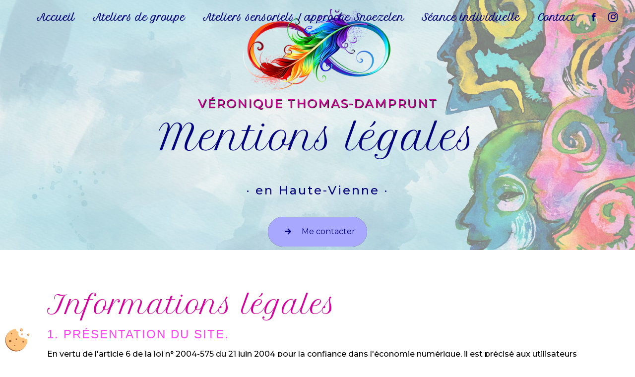

--- FILE ---
content_type: text/html; charset=UTF-8
request_url: https://vthomasdamprunt.fr/fr/page/mentions-legales
body_size: 13976
content:
<!doctype html>
<html lang="fr">
<head>
    <meta charset="UTF-8"/>
    <meta name="viewport" content="width=device-width, initial-scale=1, shrink-to-fit=no">
    <title>Mentions légales - V. Thomas-Damprunt</title>
    <script type="text/javascript" src="/bundles/tarteaucitron/tarteaucitron.services.js"></script>
<script type="text/javascript" src="/bundles/tarteaucitron/tarteaucitron.js"></script>
<script type="text/javascript"
        id="init_tac"
        data-iconposition="BottomLeft"
        data-bodyposition="bottom"
        data-iconsrc="/bundles/tarteaucitron/logo-cookies.svg"
        src="/bundles/tarteaucitron/inittarteaucitron.js"></script>

                <link rel="preconnect" href="https://fonts.googleapis.com"><link rel="preconnect" href="https://fonts.gstatic.com" crossorigin><link href="https://fonts.googleapis.com/css2?family=Montserrat:ital,wght@0,100;0,200;0,300;0,400;0,500;0,600;0,700;0,800;0,900;1,100;1,200;1,300;1,400;1,500;1,600;1,700;1,800;1,900&family=Petit+Formal+Script&display=swap" rel="stylesheet">
                            <link rel="stylesheet" href="/css/1d74327.css" type="text/css"/>
                                <link href="https://fonts.googleapis.com/css2?family=Petit Formal Script:wght@100;400;900&display=swap"
                  rel="stylesheet">    <link rel="shortcut icon" type="image/png" href="/uploads/media/images/cms/medias/2dba044857dfa6566f6569ab2cddfe9875f42100.png"/><meta name="keywords" content=""/>
    <meta name="description" content=""/>

    

                        <script src="/js/0e4889b.js"></script>
                <style>
                    .primary-color {
            color: #03037b;
        }

        .primary-color {
            color: #03037b;
        }

        .secondary-bg-color {
            background-color: #d3009a;
        }

        .secondary-color {
            color: #d3009a;
        }

        .tertiary-bg-color {
            background-color: #fff;
        }

        .tertiary-color {
            color: #fff;
        }

        .config-font {
            font-family: Petit Formal Script, sans-serif;
        }

        html{overflow-x:hidden}::-webkit-scrollbar{width:6px;background:transparent}::-webkit-scrollbar-thumb{background:#d3009a;border-radius:15px}h1{color:#d3009a;font-family:Petit Formal Script, Sans-serif;letter-spacing:0px;font-size:4.5em}h2{color:#d3009a;font-family:Petit Formal Script, Sans-serif;font-size:2.5em;font-weight:200}h2{font-weight:100;color:#03037b;font-size:3.5em}h2 strong{color:#03037b;font-weight:100}h3{-webkit-text-fill-color:transparent;background:linear-gradient(270deg, rgba(255, 63, 63, 1) 28%, rgba(255, 160, 52, 1) 33%, rgba(254, 242, 59, 1) 40%, rgba(104, 255, 80, 1) 45%, rgba(63, 89, 255, 1) 53%, rgba(255, 65, 241, 1) 60%);background-clip:text;-webkit-background-clip:text;color:transparent;font-size:1.5em;font-weight:500;letter-spacing:2px}h4{color:#d3009a;font-family:'Montserrat', sans-serif;padding:2% 0%;font-size:1.5em}h5{color:#d3009a;font-family:Petit Formal Script, Sans-serif;text-transform:uppercase;padding-top:0%}h6{color:#03037b;font-family:Petit Formal Script, Sans-serif}a{color:#d3009a}a:hover,a:focus{text-decoration:none;opacity:1;transition:0.3s}.scrollTop{background-color:#03037b;color:#fff;border-radius:50px;border:none}.scrollTop:hover{background-color:#d3009a;opacity:0.8;color:#fff}.modal-content .custom-control-input:active,.modal-content .custom-control-label::before{background-color:#d3009a !important}.modal-content .custom-control-input:focus,.modal-content .custom-control-label::before{box-shadow:0 0 0 1px #d3009a !important}p{font-family:'Montserrat', sans-serif !important;color:#000;font-weight:500;font-size:1em;letter-spacing:0 !important;line-height:1.4}strong{font-weight:600}.btn{display:inherit;align-items:inherit;transition:inherit;color:inherit;font-weight:inherit;border-radius:inherit;padding:inherit;font-size:inherit;position:inherit;z-index:inherit;overflow:inherit;width:200px;height:60px;border:none;outline:none;color:#03037b;background:#111;cursor:pointer;position:relative;z-index:0;border-radius:50px;display:flex;justify-content:center;font-family:'Montserrat', sans-serif;align-items:center;margin:0% 10px}.btn:hover{color:white !important}.btn:before{content:'';background:linear-gradient(45deg, #f00, #ff7300, #fffb00, #48ff00, #00ffd5, #002bff, #7a00ff, #ff00c8, #f00);position:absolute;top:-2px;left:-2px;background-size:400%;z-index:-1;filter:blur(5px);width:calc(100% + 4px);height:calc(100% + 4px);animation:glowing 20s linear infinite;opacity:0;transition:opacity 0.3s ease-in-out;border-radius:50px}.btn:active{color:#000}.btn:hover:before{opacity:1}.btn:after{z-index:-1;content:'';position:absolute;width:100%;height:100%;background:#a8a8ff;left:0;top:0;border-radius:50px}@keyframes glowing{0%{background-position:0 0}50%{background-position:400% 0}100%{background-position:0 0}}.map-full-width{padding:0}ul{color:#d3009a}.error-content .btn-error{border:1px solid #d3009a;background-color:#d3009a;color:#fff;transition:all 0.3s}.error-content .btn-three-columns:hover{opacity:1;margin-left:20px}.affix-top{background-color:transparent}.affix-top .navbar-brand img{display:none}.affix-top .justify-content-end{justify-content:center !important}.top-menu{padding:0 25px}.top-menu li{font-size:1.2em;color:#03037b}.top-menu li a{color:#03037b;font-weight:900}.top-menu .dropdown-menu{background-color:#03037b;width:100%}.top-menu .dropdown-menu li{padding:8px 15px;min-width:100%;display:flex;font-size:1em;justify-content:center !important;color:#d3009a !important}.top-menu .dropdown-menu li a{text-align:right;font-family:Petit Formal Script, sans-serif;font-size:1em;color:#d3009a !important}.top-menu .dropdown-menu li:first-child{border-top:1px solid #d3009a}.top-menu .dropdown-menu:before{border-color:transparent transparent #d3009a transparent}.top-menu .dropdown-menu li a{color:#d3009a;font-size:1.2em;margin-right:3%;font-family:Petit Formal Script, sans-serif}.top-menu .dropdown-menu li a:hover{color:#d3009a !important;border-bottom-color:#d3009a !important}.top-menu .dropdown-menu .active{border:none !important}.top-menu .navbar-brand{font-family:Petit Formal Script, sans-serif}.top-menu .nav-link{font-family:Petit Formal Script, sans-serif}.top-menu .dropdown-top-menu-bar .dropdown-toggle{font-size:30px;top:18px;right:-7px}.affix{background-color:#fff;box-shadow:0px 2px 5px rgba(211, 0, 154, 0.5)}.affix li a{font-family:Petit Formal Script, sans-serif;color:#03037b !important;text-align:center;font-size:1em}.affix .btn-call-to-action{background-color:transparent !important;font-family:Petit Formal Script, sans-serif;border:none;color:#fff;padding:0;font-size:1.2em}.affix .btn-call-to-action:hover{opacity:0.7;font-family:Petit Formal Script, sans-serif;color:#d3009a !important;border:none;letter-spacing:3px;border-radius:0}.affix .btn-call-to-action:hover:after{left:0;transition:left 0.5s ease}.affix .btn-call-to-action:after{display:none}.affix .btn-call-to-action:before{display:none}.affix-top .btn-call-to-action{background-color:transparent !important;font-family:Petit Formal Script, sans-serif;border:none;color:#d3009a;font-size:1.2em;padding:0}.affix-top .btn-call-to-action:hover{opacity:0.7;font-family:Petit Formal Script, sans-serif;color:#d3009a !important;border:none;letter-spacing:3px;border-radius:0}.affix-top .btn-call-to-action:hover:after{left:0;transition:left 0.5s ease}.affix-top .btn-call-to-action:after{display:none}.affix-top .btn-call-to-action:before{display:none}.affix-top li a:hover{opacity:0.9;font-family:Petit Formal Script, sans-serif;color:#03037b !important;border-bottom:2px solid #03037b;font-weight:900;border-radius:0px}.affix li a:hover{opacity:0.9;font-family:Petit Formal Script, sans-serif;color:#d3009a !important;border-bottom:2px solid #d3009a;border-radius:0px}.top-menu .active > a:first-child,.top-menu .dropdown-menu .active,.top-menu .dropdown-menu .active a:hover{background-color:transparent;border-bottom:2px solid #d3009a;color:#d3009a !important;border-radius:0px}.navbar-blog-pages{background-color:#000}@media (max-width:992px){.affix-top li a{font-family:Petit Formal Script, sans-serif;color:#03037b !important;letter-spacing:2px;transition:0.3s;font-size:15px}.navbar-toggler{background-color:#a8a8ff;border-radius:100px;border:0}.top-menu .navbar-toggler-icon{filter:invert(1)}.top-menu{padding:0}.navbar-collapse .dropdown{border-top:1px solid #fff}.top-menu .navbar-collapse .dropdown .icon-dropdown{color:#d3009a !important}.navbar-collapse{border-top:2px solid #fff;background-color:#fff;overflow:scroll}.top-menu .dropdown-menu li:first-child,.top-menu .nav-item,.top-menu .dropdown .nav-item{border:none}}#sidebar{background-color:rgba(255, 255, 255, 0.9)}.sidebar .sidebar-header img{width:80%}.sidebar .sidebar-header strong{color:#757575;font-family:Petit Formal Script, sans-serif;letter-spacing:4px;font-size:1.5em;display:none}.sidebar li a{font-family:Petit Formal Script, sans-serif;letter-spacing:1px;font-size:17px;color:#d3009a;transition:all 0.3s}.sidebar li ul li a{font-size:15px;font-family:Petit Formal Script, sans-serif}.sidebar li .nav-link:hover{color:#d3009a;padding-left:25px;border-left:2px solid #d3009a;font-weight:900}.sidebar .active a:first-child{color:#d3009a !important;border-left:2px solid #d3009a;font-weight:900}.sidebar .social-network ul li a{background-color:#d3009a;color:#fff}.sidebar .social-network ul::before{background-color:#d3009a}.hamb-menu{display:none}.hamburger.is-open .hamb-top,.hamburger.is-open .hamb-middle,.hamburger.is-open .hamb-bottom,.hamburger.is-closed .hamb-top,.hamburger.is-closed .hamb-middle,.hamburger.is-closed .hamb-bottom{background:#fff}.hamburger{width:60px;background-color:#03037b;border-radius:0px 5px 5px 0px}.dropdown-toggle{color:#d3009a !important}.slider-content .home-slider-text h1{font-size:6.5em;color:#03037b;letter-spacing:0}.slider-content .home-slider-text h2{font-size:1.5em;color:#d3009a;font-weight:500;letter-spacing:2px;font-family:'Montserrat', sans-serif;text-shadow:1px 1px 1px black}.slider-content .home-slider-text h3{margin:2%;color:#03037b !important;font-weight:400;letter-spacing:3px;font-family:'Montserrat', sans-serif}.slider-content .home-slider-text h4{font-family:'Montserrat', sans-serif;letter-spacing:3px;color:#03037b}.slider-content .logo-content img{max-width:360px;height:auto;margin-bottom:2%}.slider-content p{color:#fff}.slider-content .line-slider-content .line,.slider-content .line2,.slider-content .line3,.slider-content .line4{background:#fff}.slider-content .carousel-indicators .active{background-color:#03037b}.slider-content .carousel-fade{height:100vh}.slider-content .background-pattern{opacity:0.2}.slider-content .background-opacity-slider{background-color:#fff;opacity:0.3}.slider-content .btn-slider-call-to-action{width:320px !important}.two-columns-content{padding:0%;margin:0% 4% 2% 0%;background-color:transparent}.two-columns-content h2{color:#03037b}.two-columns-content h3{color:#d3009a}.two-columns-content .btn-two-columns:hover{margin-left:0px}.two-columns-content .btn{color:#03037b}.two-columns-content .bloc-left,.two-columns-content .bloc-right{background-color:transparent}.two-columns-content .bloc-right{padding:0% 0% 0% 9%}.two-columns-content .bloc-texte{padding:10%;background-color:transparent}.two-columns-content p{margin-bottom:20px;color:#000}.two-columns-content .img-content-fullsize a{align-items:center}.two-columns-content h5{margin:30px 0px 10px}.display-media-left{padding-top:0%}.display-media-left .bloc-texte{padding:0% 0% 0% 5%}.two-columns-text-content{padding:0%;margin:0% 4%;background-color:transparent;justify-content:center;align-items:center}.two-columns-text-content p{color:#000}.two-columns-text-content img{margin-bottom:25px}.two-columns-presentation-content{margin:4%;min-height:50vh}.two-columns-content .bloc-left{padding:2% 10% 2% 0%;background-color:transparent}.opacity-left,.opacity-right{background-color:rgba(168, 168, 255, 0.7) !important}.two-columns-presentation-content .bloc-left .text-content h3{color:#fff;letter-spacing:1px}.two-columns-presentation-content .bloc-left .text-content h2{color:#03037b;letter-spacing:0}.two-columns-presentation-content .logo-content img{max-width:300px;height:auto}.bloc-left .typewrite{color:#fff;font-family:Petit Formal Script, sans-serif;font-size:1.5em;font-weight:200}.bloc-left .btn-two-columns-presentation{font-family:'Montserrat', sans-serif}.bloc-left .btn-two-columns-presentation-call-to-action{font-family:'Montserrat', sans-serif}.bloc-left .btn-two-columns-presentation-call-to-action:hover,.btn-two-columns-presentation-call-to-action:focus{opacity:1;color:#fff}.bloc-right .typewrite{color:#03037b !important;font-family:Petit Formal Script, sans-serif;font-size:1.5em;font-weight:200}.two-columns-presentation-content .bloc-right .text-content h3{color:#fff;letter-spacing:1px}.two-columns-presentation-content .bloc-right p,.two-columns-presentation-content .bloc-right span{color:#fff;font-weight:200}.two-columns-presentation-content .bloc-right .text-content h2{color:#03037b;letter-spacing:0}.bloc-right .btn-two-columns-presentation{font-family:'Montserrat', sans-serif}.bloc-right .btn-two-columns-presentation-call-to-action{font-family:'Montserrat', sans-serif}.bloc-right .btn-two-columns-presentation-call-to-action:hover,.btn-two-columns-presentation-call-to-action:focus{opacity:1;color:#fff}.three-colonnes{margin:4% !important}.three-colonnes p{color:#fff}.three-colonnes .texte-ban{background-color:rgba(255, 255, 255, 0.7);padding:40px !important;height:100%;border:3px solid #fff}.three-colonnes .texte-ban:hover{background-color:rgba(255, 255, 255, 0.6);transition-duration:0.8s}.three-colonnes h3{font-family:Petit Formal Script, sans-serif;font-weight:500;font-size:1.2em;letter-spacing:0}.three-colonnes li{font-family:'Saira Condensed', sans-serif;font-weight:600}.three-colonnes .texte-ban-1{background:url(/uploads/media/images/cms/medias/thumb_/cms/medias/6391c58c09885_images_large.jpeg);background-size:cover}.three-colonnes .texte-ban-1 p{color:#03037b}.three-colonnes .texte-ban-2{background:url(/uploads/media/images/cms/medias/thumb_/cms/medias/6391c58b9efc7_images_large.jpeg);background-size:cover}.three-colonnes .texte-ban-2 p{color:#03037b}.three-colonnes .texte-ban-3{background:url(/uploads/media/images/cms/medias/thumb_/cms/medias/6391c594f1546_images_large.jpeg);background-size:cover}.three-colonnes .texte-ban-3 p{color:#03037b}@media (max-width:1400px){.three-colonnes .row{display:block}}.btn-three-columns-text-call-to-action{text-align:center}.three-columns-content{padding:0% 0% 3% 0%}.three-columns-content .btn-three-columns{transition:all 0.3s;border:2px solid #03037b}.three-columns-content .btn-three-columns:hover{opacity:1}.two-columns-slider-content h2{font-family:Petit Formal Script, sans-serif;font-style:italic;letter-spacing:2px;color:#d3009a;font-size:3em}.two-columns-slider-content .text-content .bloc-left{background-color:#fff;-webkit-box-shadow:10px 10px 29px -23px rgba(0, 0, 0, 1);-moz-box-shadow:10px 10px 29px -23px rgba(0, 0, 0, 1);box-shadow:10px 10px 29px -23px rgba(0, 0, 0, 1)}.two-columns-slider-content .text-content .bloc-right{background-color:#fff;-webkit-box-shadow:-10px 10px 29px -23px rgba(0, 0, 0, 1);-moz-box-shadow:-10px 10px 29px -23px rgba(0, 0, 0, 1);box-shadow:-10px 10px 29px -23px rgba(0, 0, 0, 1)}.two-columns-slider-content .btn-two-columns{transition:all 0.3s;border:1px solid #2b2b2b;background:transparent;color:#595959;border-radius:0;padding:15px 53px;letter-spacing:1px;text-transform:uppercase;font-size:13px}.two-columns-slider-content .btn-two-columns:hover{opacity:0.5;margin-left:20px}.two-columns-slider-content .carousel-caption span{color:#fff;font-family:Petit Formal Script, sans-serif;font-style:italic;letter-spacing:2px;text-shadow:1px 2px 3px rgba(150, 150, 150, 0.86)}.two-columns-slider-content .carousel-indicators .active{background-color:#d3009a}.video-container .arrow-down-content{color:#03037b;z-index:1000}.video-container .text-content h1{display:none}.video-container .text-content h3{font-family:'Saira Condensed', sans-serif;font-size:2.5em;color:#03037b;text-transform:uppercase;font-weight:600;margin-top:10px;letter-spacing:1px}.video-container .text-content img{max-height:256px}.video-container .text-content p{color:#fff}.video-container .opacity-video{background-color:#521e00;opacity:0.5}.video-container h2{font-size:4.5em;letter-spacing:0px;margin-bottom:20px;color:#fff;font-family:Petit Formal Script, sans-serif;border-bottom:20px;font-weight:100;overflow:hidden;white-space:break-spaces;width:100%;margin:0 auto;margin-bottom:0px;line-height:1}.video-container .logo-content img{max-width:360px;height:auto;margin-bottom:30px}.video-container .background-pattern{opacity:1;background-size:cover !important}.video-container .bottom-pattern{bottom:-100px}.video-container .btn-video-call-to-action{backdrop-filter:blur(0px) !important}@media (max-width:992px){.video-container .text-content img{max-height:150px;width:auto}.video-container .text-content h2{font-size:1.5em}.top-menu{background-color:#03037b !important}}.banner-video-content{height:30vh;padding:5%}.banner-video-content .opacity-banner{opacity:0.4;background-color:#d3009a}.banner-video-content .btn-content{display:none !important}.banner-content{height:70vh}.banner-content .btn{color:#03037b;border:none}.banner-content .btn:hover{color:#03037b}.banner-content .content-btn{justify-content:center}.banner-content .text-content{padding:5%}.banner-content hr{margin:2% 50% 2% 0%}.banner-content .logo-content{text-align:center}.banner-content .logo-content img{max-width:310px}.banner-content h1{font-size:4.5em;color:#03037b;line-height:1.1;font-weight:100}.banner-content h2{font-size:1.5em;color:#d3009a;font-weight:500;letter-spacing:2px;font-family:'Montserrat', sans-serif;text-shadow:1px 1px 1px black;text-transform:uppercase}.banner-content h4{color:#03037b;letter-spacing:3px}.banner-content .opacity-banner{background-color:#fff;opacity:0.5}@media (max-width:575.98px){.banner-video-content h1{font-size:2em}.banner-video-content h2{font-size:1em}}.link-id-content{background-position:revert !important}.link-id-content .opacity{display:none}.link-id-content .container{max-width:100%;padding:0}.link-id-content .content-btn .btn-link-id{padding:4px 20px !important;border-radius:0 50px 50px 0 !important}.link-id-content{font-family:Petit Formal Script, sans-serif;padding:0;z-index:3;width:100%;text-align:center;background-color:transparent;position:fixed;display:block;top:170px;max-width:100%}.link-id-content .content-btn .btn-link-id{margin:0;transition:0.2s ease-out;z-index:9;border-radius:0;border:none;color:#03037b;position:relative;width:fit-content;padding:15px;overflow:hidden;opacity:1;background:#a8a8ff;margin-bottom:5px}.link-id-content .content-btn .btn-link-id:hover{letter-spacing:1px;opacity:1}.link-id-content .content-btn .btn-link-id::before{background:#a8a8ff}.link-id-content .content-btn{display:grid;justify-content:flex-start}.link-id-content .opacity{background-color:transparent}.link-id-content .content-btn .btn-link-id{background:#a8a8ff}.text-bloc-content{margin:4% 0% 0%;padding:0% 4%}.text-bloc-content .row{justify-content:center}.text-bloc-content .texte-ban{padding:0px 25px}.text-bloc-content .btn{color:#d3009a;margin-top:2%}.text-bloc-content p{color:#d3009a}.text-bloc-content h2{font-weight:800}.text-bloc-content h2 strong{color:#d3009a;font-weight:800}.bloc-debut{margin:0%;padding:4% 10% 0%}.bloc-debut .animation-content{background-color:#fff;border-radius:20px;padding:3%}.bloc-debut .btn{color:#d3009a;margin-top:2%}.bloc-debut p{color:#000}.bloc-debut h2{font-weight:800;font-size:3em}.contact h2{color:#d3009a}.contact a,.contact p{color:#000;font-weight:600}.maps{margin:2% 4% 0%;padding:0}.titre{margin-bottom:0%;margin-left:4%;margin-right:4%}.form-contact-content{background-color:transparent;margin:4%;padding:0% 15% 3%}.form-contact-content .form-control{border-radius:5px;border:2px solid #d3009a;background-color:#fff;color:#000;font-family:'Montserrat', sans-serif}.form-contact-content .form-control:focus{border-color:#d3009a;box-shadow:0 0 0 0.2em rgba(246, 224, 176, 0.35)}.form-contact-content h2{color:#03037b;font-weight:900}.form-contact-content p{color:#000}.form-contact-content .form-control::placeholder{color:#000 !important;font-family:'Montserrat', sans-serif}.form-contact-content .sending-message i{color:#d3009a;font-family:'Montserrat', sans-serif}.form-contact-content .btn{background:transparent}.form-contact-content label{color:#d3009a;font-family:'Montserrat', sans-serif}.form-contact-content .recaptcha-text{color:#d3009a;font-family:'Montserrat', sans-serif}.form-contact-content .recaptcha-text a{color:#d3009a;font-family:'Montserrat', sans-serif}.form-guest-book-content h4{font-size:2.5em;color:#d3009a}.form-guest-book-content .form-control:focus{border-color:#d3009a;box-shadow:0 0 0 0.2em rgba(246, 224, 176, 0.35)}.form-guest-book-content .sending-message i{color:#d3009a}.activity-content{padding:4% 5%;background:url(/uploads/media/images/cms/medias/thumb_/cms/medias/633b326ba9a39_images_large.png)}.activity-content h2{font-weight:800;color:#69ac61}.activity-content .btn-content .btn{border-radius:100px 10px 100px 10px}.activity-content .btn-content a{font-family:Petit Formal Script, sans-serif;background-color:#03037b;color:#000}.activity-content .btn-content a:hover{background-color:#d3009a;color:#000;opacity:1}.activity-content .bloc-content .img-content{border-radius:0px}.activity-content .bloc-content .img-content img{height:100%;width:auto}.activity-content .bloc-content .btn-content a{border-radius:10px 80px 10px 80px}.activity-content .bloc-content .text-content{background-color:transparent}.activity-content .bloc-content .text-content h3{letter-spacing:0;text-transform:inherit;color:#000}.activity-content .bloc-content .text-content p{font-size:14px}.activity-content p{font-family:Petit Formal Script, sans-serif}.activity-content .title-content h3{font-size:1.7em;color:#000;font-family:Petit Formal Script, sans-serif;font-weight:600}.partners-content{margin:5%;padding:40px;border-radius:10px;background-color:#d3009a}.partners-content button.owl-prev,.partners-content button.owl-next{background-color:#d3009a !important;color:#fff}.partners-content hr{border:1px solid #03037b}.partners-content .text-content{background:rgba(0, 0, 0, 0.7)}.partners-content p{font-family:Petit Formal Script, sans-serif}.partners-content h3{font-size:1.6em;color:#000;letter-spacing:2px;font-weight:600}.partners-content h2{font-weight:800}.guest-book-content .item .avatar{background-color:#d3009a !important;color:#fff}.guest-book-content strong{font-family:Petit Formal Script, sans-serif;color:#d3009a !important}.guest-book-content p{font-family:Petit Formal Script, sans-serif}.informations-content .item-content .item a,.informations-content .item-content .item p{color:#000;letter-spacing:0 !important}.informations-content .item-content .item strong{color:#d3009a;font-family:Petit Formal Script, Sans-serif;font-size:2em !important;font-weight:100 !important}.informations-content i{color:#d3009a;opacity:1 !important}.horaire{background:none;position:fixed;bottom:100px;padding:0;left:-253px;z-index:100000;margin:0 !important;transition:left 0.5s ease}.horaire:hover{left:0;transition:left 0.5s ease}.horaire hr{border:1px solid #d3009a;margin:10px 0%}.horaire .animation-content{border-radius:0;border:none}.horaire p{color:#03037b !important}.horaires{background-color:white;color:#03037b;z-index:100000;text-align:center;padding:40px 20px;transition:left 0.3s ease 0.3s}.horaires h3{color:#03037b;font-size:1.3em;position:absolute;transform:rotate(-90deg);background-color:#d3009a;width:200px;padding:15px;right:-127px;bottom:35%;border-radius:0;text-align:center;font-weight:500}.horaires p{font-size:1.3em;font-family:'Saira Condensed', sans-serif;margin-bottom:0}.footer-content{background-color:#fff;color:#fff}.footer-content .btn-seo{font-family:Petit Formal Script, sans-serif;border:none;text-shadow:0px 0px 0px;font-weight:100;width:auto}.footer-content .btn-seo:hover{color:#03037b !important}.footer-content a,.footer-content p{color:#d3009a}.footer-content .seo-content{padding:0}.footer-content .seo-content .btn-seo{color:#d3009a;font-family:Petit Formal Script, sans-serif;font-size:1.5em;font-weight:900;border:none}.footer-content .seo-content .btn-seo::after{top:0;left:0;border-top-color:transparent;border-left-color:transparent;border-bottom-color:transparent;border-right-color:transparent}.footer-content .seo-content .btn-seo::before{bottom:0;right:0;border-bottom-color:transparent;border-right-color:transparent;border-top-color:transparent;border-left-color:transparent}.seo-page .banner-content h3{font-size:2em;color:#03037b;margin-bottom:40px;line-height:1.1;font-weight:500;text-align:center}.seo-page h1{font-size:3.5em;text-align:center}.seo-page .btn-seo{color:#fff}.seo-page .informations-seo-content .text-content h2{color:#03037b}.seo-page h3{padding:0}.seo-page strong{color:#d3009a}.seo-page .form-content .title-form{font-family:Petit Formal Script, Sans-serif;color:#d3009a;font-weight:800;font-size:3em}.seo-page .form-content .btn-contact-form{background-color:#a8a8ff;color:#03037b;border-bottom:none;transition:all 0.3s;border-radius:50px}.seo-page .form-content .btn-contact-form:hover{background-color:#a8a8ff;color:#03037b;letter-spacing:0px}.seo-page .form-content .btn-contact-form::after,.seo-page .form-content .btn-contact-form::before{display:none}.seo-page .form-content .recaptcha-text{color:#000}.seo-page .form-content .recaptcha-text a{color:#000}.seo-page .btn{padding:initial}.seo-page h2,.seo-page .title-form{color:#d3009a;font-family:Petit Formal Script, Sans-serif;font-weight:100}.seo-page .form-control:focus{border-color:#d3009a;box-shadow:0 0 0 0.2em rgba(246, 224, 176, 0.35)}.seo-page .sending-message i{color:#d3009a}.seo-page a.btn.btn-seo{color:#03037b}.seo-page label{color:#d3009a}.articles-list-content{padding:0% 0% 4%}.articles-list-content .item-content .item .category .item-category{color:#03037b;background-color:#d3009a;border-radius:20px;font-size:1em;padding:2% 5%}.articles-list-content .title-content{display:none}.articles-list-content .title-content h2{color:#d3009a}.articles-list-content .item-content .title-content{display:block}.articles-list-content .item{margin:10px;border-radius:20px;border:1px solid #03037b;max-width:23%}.articles-list-content .item .image-content{border-radius:20px}.articles-list-content .item .hover-item .btn-article{color:#d3009a}.articles-list-content .text-content h4{color:#03037b;font-size:1.5em}.articles-list-content .text-content strong{font-weight:500;text-transform:uppercase;letter-spacing:5px}.articles-list-content .text-content .date-content{color:#fff}.articles-list-content .text-content .btn-article{background-color:rgba(0, 0, 0, 0.6);color:#fff;border:2px solid #03037b;border-radius:20px;font-size:1em}.article-page-content .image-content{border-radius:20px}.article-page-content .text-content img{border-radius:20px}.article-page-content .text-content .align-content .content{background-color:#d3009a}.article-page-content h1{color:#d3009a;font-family:Petit Formal Script, Sans-serif;letter-spacing:2px;font-size:2.5em;-webkit-text-stroke:none;color:#d3009a}.article-page-content h3,.article-page-content h5{color:#03037b !important}.article-page-content p{color:#fff !important}.article-page-content .align-content .content{background-color:#03037b;border-radius:20px}.article-page-content .category-article-page{color:#fff !important;font-family:Petit Formal Script, Sans-serif;background-color:#d3009a}.article-page-content .btn-article-page{color:#03037b !important;border:none;font-family:Petit Formal Script, Sans-serif;color:#d3009a}.item-content .row.row-eq-height{justify-content:center;flex-wrap:inherit}.services-list-content .item-content .item .category{font-family:Petit Formal Script, Sans-serif;color:#d3009a}.services-list-content .item-content .item .link{font-family:Petit Formal Script, Sans-serif;letter-spacing:5px}.service-page-content .category-service-page{font-family:Petit Formal Script, Sans-serif;color:#fff;background-color:#d3009a}.products-list-content .item-content .item .category{font-family:Petit Formal Script, Sans-serif;color:#d3009a}.products-list-content .item-content .item .link{font-family:Petit Formal Script, Sans-serif;letter-spacing:5px}.products-list-content .item-content .item .text-content{background-color:#fff;border-radius:10px}.products-list-content .item-content .item .text-content h4{font-size:2em;color:#d3009a;font-weight:900}.products-list-content .item-content .item .text-content .category .item-category{background-color:#d3009a;color:#03037b}.products-list-content .item-content .item .price .badge-price{color:#03037b;font-size:3em;font-family:'Saira Condensed', sans-serif}.product-page-content .btn-product-page{color:#03037b}.product-page-content .category-product-page{font-family:Petit Formal Script, Sans-serif;color:#03037b;background-color:#d3009a}.product-page-content .product-page-content .btn{color:#03037b !important}.product-page-content .text-content .align-content .content{background-color:#d3009a;border-radius:10px}.product-page-content .text-content h1{font-weight:900;border-left:2px solid #03037b;padding-left:20px}.product-page-content .text-content p{color:#fff !important}.product-page-content .text-content .align-content .content .badge-price{font-size:2.5em;margin:20px 0;font-family:'Saira Condensed', sans-serif;color:#03037b}.cookieinfo{background-color:#d3009a;font-family:Petit Formal Script, Sans-serif;color:#000}.cookieinfo .btn-cookie{background-color:#fff}.cookieinfo a{color:#fff}.document-content .background-pattern{background-color:#d3009a}.document-content .title-content strong{font-family:Petit Formal Script, Sans-serif}.items-content{margin:4% 4% 0%;padding:0}.items-content p{color:#fff}.items-content .item .image img{max-width:140px}.items-content h2{color:#fff;font-family:Petit Formal Script, Sans-serif;font-weight:100}.items-content h4{color:#03037b;font-family:Petit Formal Script, sans-serif;font-size:1.3em;font-weight:900;padding-bottom:0%;margin-top:50px}.items-content img{animation:floating 2s infinite ease-out}.items2{padding:0% 5% 5%}.page-contact .items-content{background:url(/uploads/media/images/cms/medias/thumb_/cms/medias/633b326ba9a39_images_large.png);margin:0%}.reseaux{margin:0}.after-before-content h1,.after-before-content h2,.after-before-content h3,.after-before-content h4{font-family:Petit Formal Script, Sans-serif;color:#d3009a}.after-before-content{padding:0% 5% 0%}.after-before-content .content .cocoen-drag::before{border-color:#d3009a;background-color:#d3009a}.cocoen-drag{background:#d3009a}.after-before-content2{padding:0% 5% 5%}.collapse-container{padding:3%;margin-bottom:4%}.collapse-container .container{padding:50px;background-color:rgba(211, 0, 154, 0.5)}.collapse-container .icofont-container{background-color:#d3009a}.collapse-container .card{border-radius:0px}.collapse-container .card .card-header{box-shadow:0px 0px 0px;background:#fff;border-bottom:2px solid #d3009a;z-index:1}.collapse-container .card .card-header .btn-collapse{color:#03037b;font-family:Petit Formal Script, Sans-serif;text-transform:initial !important;font-weight:900;font-size:1.2em;margin:0;text-shadow:0px 0px 0px}.collapse-container .card .card-header .btn:before{background:transparent;color:#03037b}.collapse-container .card .card-header .btn:hover{color:#d3009a !important;letter-spacing:0px}.collapse-container .card .card-body{background-color:#fff}.collapse-container p{color:#000}.collapse-container h5{color:#03037b;font-family:'Montserrat', sans-serif;text-transform:initial}.collapse-container ul{color:#000;font-family:'Montserrat', sans-serif}.page-ateliers-de-groupe .therapie-sensorielle{background:url(/uploads/media/images/cms/medias/thumb_/cms/medias/6391ee88cfbcb_images_large.jpeg);background-size:cover;background-position:center;margin-top:4%}.page-ateliers-de-groupe .remediation-cognitive{background:url(/uploads/media/images/cms/medias/thumb_/cms/medias/6391ee884f73b_images_large.jpeg);background-size:cover;background-position:center}.page-ateliers-de-groupe .sophrologie{background:url(/uploads/media/images/cms/medias/thumb_/cms/medias/6391ee8880b29_images_large.jpeg);background-size:cover;background-position:center}.page-ateliers-de-groupe .art-therapie{background:url(/uploads/media/images/cms/medias/thumb_/cms/medias/6391ee87eb314_images_large.jpeg);background-size:cover;background-position:center}.page-seance-individuelle .therapie-sensorielle{background:url(/uploads/media/images/cms/medias/thumb_/cms/medias/6391f6c8ae191_images_large.jpeg);background-size:cover;background-position:center;margin-top:4%}.page-seance-individuelle .remediation-cognitive{background:url(/uploads/media/images/cms/medias/thumb_/cms/medias/6391f6c823941_images_large.jpeg);background-size:cover;background-position:center}.page-seance-individuelle .sophrologie{background:url(/uploads/media/images/cms/medias/thumb_/cms/medias/6391f6c85d3ad_images_large.jpeg);background-size:cover;background-position:center}.page-seance-individuelle .art-therapie{background:url(/uploads/media/images/cms/medias/thumb_/cms/medias/6391f6c7696ef_images_large.jpeg);background-size:cover;background-position:center}.page-seance-individuelle .hypnose{background:url(/uploads/media/images/cms/medias/thumb_/cms/medias/6391f6c7c493e_images_large.jpeg);background-size:cover;background-position:center}.schedule-content{background-color:#d3009a}.schedule-content-items:nth-child(2n+1){background:#f5f5f5}.schedule-content-items-active{background-color:#f7841f !important;color:#f9f9f9;opacity:0.5}.image-full-width-text-content .btn-content{justify-content:center}.image-full-width-text-content .btn{border:none;color:#03037b;margin-top:20px}.image-full-width-text-content .btn:hover{color:#03037b}.image-full-width-text-content h2{font-size:3.2em;font-weight:800;color:#03037b}.image-full-width-text-content hr{margin:3% 0%}.image-full-width-text-content .text-content{padding:50px}.image-full-width-text-content .text-content p{color:#000;font-weight:500}.image-full-width-text-content .text-content p strong{font-weight:600}.ombre .text-content{background:rgba(255, 255, 255, 0.5)}.gallery-content{margin:4%;padding:0%}.gallery-content .item{height:341px}.gallery-content h2{font-family:Petit Formal Script, serif;color:#d3009a;font-size:2.5em;font-weight:800}.gallery-content h3{color:#fff}.gallery-item-type-3 img{border-radius:0px}.img-thumbnail{background-color:transparent;border-color:transparent}.page-accueil .gallery-content .title-content{display:none}.three-columns-text-content{margin:5%;padding:40px;border-radius:10px;background-color:#03037b}.three-columns-text-content h2{font-size:3em;line-height:1;font-weight:800;color:#fff}.three-columns-text-content .btn-content{justify-content:left}.three-columns-text-content .btn-content .btn{letter-spacing:1px;font-size:17px;justify-content:center}.three-columns-text-content p{color:#fff}.three-columns-text-content .btn{color:#fff;margin-top:20px}table{width:100% !important;border-color:transparent}table strong{font-family:Petit Formal Script, Sans-serif;font-weight:900;color:#03037b;font-size:1.2em}table em{font-family:'Saira Condensed', sans-serif;font-weight:500;color:#d3009a;font-size:1.2em}table tr{border-bottom:2px dotted #d3009a}table tr p{margin:0}.image-full-width-text-content table{width:100% !important;border-color:transparent}.image-full-width-text-content table strong{font-family:Petit Formal Script, Sans-serif;font-weight:900;color:#fff;font-size:1.2em}.image-full-width-text-content table em{font-family:'Saira Condensed', sans-serif;font-weight:500;color:#fff;font-size:1.2em}.image-full-width-text-content table tr{border-bottom:2px dotted #fff}.image-full-width-text-content table tr p{margin:0}td{min-width:110px}.page-mentions-legales .banner-content .content-btn{justify-content:center}.page-mentions-legales .banner-content .content-btn .btn:hover{color:#fff}.page-mentions-legales h1{font-family:Petit Formal Script, sans-serif;text-transform:initial;letter-spacing:0;font-size:4.5em;margin-bottom:30px}.page-mentions-legales .legal-notice-content h2{color:#d3009a}.page-mentions-legales .legal-notice-content a{color:#d3009a}.google{margin-top:0%}.custom-container{margin:4%}.custom-container h2{font-weight:900;margin-bottom:20px}@media (max-width:1300px){h2{font-size:3.2em}}@media (max-width:1180px){.contact h2{font-size:1.8em}}@media (max-width:992px){.slider-content .logo-content img{max-width:250px}.slider-content .home-slider-text h1{font-size:2.5em;font-weight:900}.slider-content .home-slider-text h2{font-size:1.2em !important}.slider-content .home-slider-text .container{margin-left:0}.slider-content .home-slider-text h4{letter-spacing:0px;font-size:1.2em}.slider-content .btn-slider-call-to-action{font-size:12px !important}#content{margin-top:0 !important}.top-menu .navbar-toggler-icon{filter:invert(0)}.top-menu li{color:#d3009a}.top-menu li a{color:#d3009a !important}.navbar-top .navbar-brand img{max-width:239px}h2{font-size:2em !important}.banner-content{z-index:100}.banner-content h2{font-size:1.5em !important}.banner-content h1{font-size:2.8em;font-weight:900;margin-bottom:10px}.banner-content .logo-content img{max-width:200px}.two-columns-content{margin:0%}.two-columns-text-content .item-content{padding:10px}.collapse-container .container{padding:10px}.collapse-container .card .card-body{padding:50px 20px 30px 30px}.collapse-container .card .card-header .btn-collapse{letter-spacing:0;text-align:left}.form-contact-content{padding:0% 5% 5%}.form-contact-content .form-content{padding-top:1%}.items-content{margin:7% 0%}.items-content h4{margin-top:0px}.items-content .item:nth-child(2),.items-content .item:nth-child(3),.items-content .item:nth-child(4),.items-content .item:nth-child(5){margin-top:50px}.link-id-content .content-btn .btn-link-id{max-height:24px}.link-id-content{top:130px;z-index:15}.form-contact-content .btn{margin:0}}@media (min-width:991.98px) and (max-width:1200px){.top-menu .navbar-nav li a{font-size:15px}.slider-content .home-slider-text h1{font-size:3em !important}}@media (max-width:575.98px){.banner-content{margin-top:0px}}@media (max-width:992px){.psy{width:90%}.slider-content .home-slider-text h1{font-size:1.1em !important}}.guest-book-content{padding-top:0%}.slider-content .home-slider-text h1{font-size:4em}.page-ateliers-de-groupe .therapie-sensorielle{margin-bottom:0%}.gallery-type-3 .gallery-item-type-3 img{border-radius:0px}.img-thumbnail{border:0px}.widget .col-md-6{max-width:100%}.ie-common-widget{margin:0 auto;margin-top:2%}.seanceindi{background:url(/uploads/media/images/cms/medias/thumb_/cms/medias/63b68507796a9_images_large.jpeg);background-size:cover;background-position:center;margin-top:4%}
        
                                                                        </style>

            

        
</head>
<body class="container-fluid row page-mentions-legales">
<div class="container-fluid">
                            <div class="top-menu">
                <nav id="navbar" class="navbar navbar-expand-lg fixed-top navbar-top affix-top">
                    <a class="navbar-brand" href="/fr">
                                                    <img  alt="veroniquethomasdamprunt"  title="veroniquethomasdamprunt"  src="/uploads/media/images/cms/medias/thumb_/cms/medias/63930eaa58109_images_medium.png"  width="1000"  height="157"  srcset="/uploads/media/images/cms/medias/thumb_/cms/medias/63930eaa58109_images_small.png 200w, /uploads/media/images/cms/medias/thumb_/cms/medias/63930eaa58109_images_medium.png 1000w, /uploads/media/images/cms/medias/955e0e570ea364f6e286efe2880edd81ad5f9579.png 2446w"  sizes="(max-width: 1000px) 100vw, 1000px"  loading="lazy" />
                                            </a>
                    <button class="navbar-toggler" type="button" data-toggle="collapse" data-target="#navbarsExampleDefault"
                            aria-controls="navbarsExampleDefault" aria-expanded="false" aria-label="Nav Bar">
                        <span class="navbar-toggler-icon"></span>
                    </button>

                    <div class="collapse navbar-collapse justify-content-end" id="navbarsExampleDefault">
                                                                                <ul class="navbar-nav">
                            
                <li class="first">                    <a class="nav-link" href="/fr/page/accueil">Accueil</a>
    
                            

    </li>


                    
                <li class="">                    <a class="nav-link" href="/fr/page/ateliers-de-groupe">Ateliers de groupe</a>
    
                            

    </li>


                    
                <li class="">                    <a class="nav-link" href="/fr/page/ateliers-sensoriels">Ateliers sensoriels / approche Snoezelen</a>
    
                            

    </li>


                    
                <li class="">                    <a class="nav-link" href="/fr/page/seance-individuelle">Séance individuelle</a>
    
                            

    </li>


                    
                <li class="last">                    <a class="nav-link" href="/fr/page/contact">Contact</a>
    
                            

    </li>



    </ul>


                                                                            
                                                <div class="social-network">
                                                            <ul>
                                                                            <li>
                                            <a target="_blank" href="https://www.facebook.com/veronique.thomasdamprunt">
                                                <i class="icofont-facebook"></i>
                                            </a>
                                        </li>
                                                                                                                <li>
                                            <a target="_blank" href="https://www.instagram.com/leveil_des_sens_87/">
                                                <i class="icofont-instagram"></i>
                                            </a>
                                        </li>
                                                                                                                                            </ul>
                                                    </div>
                                            </div>
                </nav>
            </div>
                        <div role="main" id="content"
         class="margin-top-main container-fluid">
                <div class="container-fluid">
                            <div>
        <div class=" banner-content d-flex justify-content-center align-items-center"
     data-aos="fade-up">
    <div class="img"
         style="background: url('/uploads/media/images/cms/medias/thumb_/cms/medias/6391f9a4f1c55_images_large.jpeg') no-repeat center center; background-size: cover;"></div>
    <div class="opacity-banner"></div>
            <div class="text-content" data-aos="fade-down">
                    <div class="col-md-12 logo-content">
                                                            <img  alt="vthomasdamprunt"  title="vthomasdamprunt"  src="/uploads/media/images/cms/medias/thumb_/cms/medias/63930eb18d1a3_images_medium.png"  width="1000"  height="607"  srcset="/uploads/media/images/cms/medias/thumb_/cms/medias/63930eb18d1a3_images_small.png 200w, /uploads/media/images/cms/medias/thumb_/cms/medias/63930eb18d1a3_images_medium.png 1000w, /uploads/media/images/cms/medias/7d3aa55a2311f847bd67630807d1eec2576584c9.png 600w"  sizes="(max-width: 1000px) 100vw, 1000px"  loading="lazy" />
                                                </div>
                <div class="col-md-12">
            <h2 style="text-align:center">V&Eacute;RONIQUE THOMAS-DAMPRUNT</h2>

<h1 style="text-align:center">Mentions l&eacute;gales</h1>

<h4 style="text-align:center">&middot; en Haute-Vienne &middot;</h4>

        </div>
        <div class="col-md-12 mt-3 content-btn">
                            <a                    href="/fr/page/contact"
                   class="btn btn-banner-call-to-action" data-aos="fade-down"
                   data-aos-delay="200"><i class="icofont-arrow-right"></i> Me contacter</a>
                    </div>
    </div>
</div><div
                class="legal-notice-content">
    <div class="container">
                                <h2>Informations l&eacute;gales</h2><h3>1. Pr&eacute;sentation du site.</h3><p>En vertu de l&#39;article 6 de la loi n&deg; 2004-575 du 21 juin 2004 pour la confiance dans l&#39;&eacute;conomie num&eacute;rique, il est pr&eacute;cis&eacute; aux utilisateurs du site <a href="http://vthomasdamprunt.fr/">vthomasdamprunt.fr</a> l&#39;identit&eacute; des diff&eacute;rents intervenants dans le cadre de sa r&eacute;alisation et de son suivi :</p><p><strong>Propri&eacute;taire</strong> : V. Thomas-Damprunt 64 Rue Armand Barbès Bâtiment 2587000 Limoges N&deg;Siret: 53778637800035<br /><strong>Cr&eacute;ateur</strong> : <a href="http://www.vistalid.fr" target="_blank">Vistalid</a><br /><strong>Capital social</strong> : xxx<br /><strong>N&deg; de TVA intracommunautaire</strong> : FR50537786378<br /><strong>Responsable publication</strong> : V. Thomas-Damprunt &ndash; veronik.thomas@orange.fr<br /><strong>H&eacute;bergeur</strong> : OVH &ndash; 2 rue Kellermann - 59100 Roubaix - France<br /><strong>Localisation du serveur d&#39;h&eacute;bergement</strong> : France</p><h3>2. Conditions g&eacute;n&eacute;rales d&rsquo;utilisation du site et des services propos&eacute;s.</h3><p>L&rsquo;utilisation du site <a href="http://vthomasdamprunt.fr/">vthomasdamprunt.fr</a> implique l&rsquo;acceptation pleine et enti&egrave;re des conditions g&eacute;n&eacute;rales d&rsquo;utilisation ci-apr&egrave;s d&eacute;crites. Ces conditions d&rsquo;utilisation sont susceptibles d&rsquo;&ecirc;tre modifi&eacute;es ou compl&eacute;t&eacute;es &agrave; tout moment, les utilisateurs du site <a href="http://vthomasdamprunt.fr/">vthomasdamprunt.fr</a> sont donc invit&eacute;s &agrave; les consulter de mani&egrave;re r&eacute;guli&egrave;re.</p><p>Ce site est normalement accessible &agrave; tout moment aux utilisateurs. Une interruption pour raison de maintenance technique peut &ecirc;tre toutefois d&eacute;cid&eacute;e par V. Thomas-Damprunt, qui s&rsquo;efforcera alors de communiquer pr&eacute;alablement aux utilisateurs les dates et heures de l&rsquo;intervention.</p><p>Le site <a href="http://vthomasdamprunt.fr/">vthomasdamprunt.fr</a> est mis &agrave; jour r&eacute;guli&egrave;rement par V. Thomas-Damprunt. De la m&ecirc;me fa&ccedil;on, les mentions l&eacute;gales peuvent &ecirc;tre modifi&eacute;es &agrave; tout moment : elles s&rsquo;imposent n&eacute;anmoins &agrave; l&rsquo;utilisateur qui est invit&eacute; &agrave; s&rsquo;y r&eacute;f&eacute;rer le plus souvent possible afin d&rsquo;en prendre connaissance.</p><h3>3. Description des services fournis.</h3><p>Le site <a href="http://vthomasdamprunt.fr/">vthomasdamprunt.fr</a> a pour objet de fournir une information concernant l&rsquo;ensemble des activit&eacute;s de la soci&eacute;t&eacute;.</p><p>V. Thomas-Damprunt s&rsquo;efforce de fournir sur le site <a href="http://vthomasdamprunt.fr/">vthomasdamprunt.fr</a> des informations aussi pr&eacute;cises que possible. Toutefois, il ne pourra &ecirc;tre tenue responsable des omissions, des inexactitudes et des carences dans la mise &agrave; jour, qu&rsquo;elles soient de son fait ou du fait des tiers partenaires qui lui fournissent ces informations.</p><p>Tous les informations indiqu&eacute;es sur le site <a href="http://vthomasdamprunt.fr/">vthomasdamprunt.fr</a> sont donn&eacute;es &agrave; titre indicatif, et sont susceptibles d&rsquo;&eacute;voluer. Par ailleurs, les renseignements figurant sur le site <a href="http://vthomasdamprunt.fr/">vthomasdamprunt.fr</a> ne sont pas exhaustifs. Ils sont donn&eacute;s sous r&eacute;serve de modifications ayant &eacute;t&eacute; apport&eacute;es depuis leur mise en ligne.</p><h3>4. Limitations contractuelles sur les donn&eacute;es techniques.</h3><p>Le site utilise la technologie JavaScript.</p><p>Le site Internet ne pourra &ecirc;tre tenu responsable de dommages mat&eacute;riels li&eacute;s &agrave; l&rsquo;utilisation du site. De plus, l&rsquo;utilisateur du site s&rsquo;engage &agrave; acc&eacute;der au site en utilisant un mat&eacute;riel r&eacute;cent, ne contenant pas de virus et avec un navigateur de derni&egrave;re g&eacute;n&eacute;ration mis-&agrave;-jour</p><h3>5. Propri&eacute;t&eacute; intellectuelle et contrefa&ccedil;ons.</h3><p>V. Thomas-Damprunt est propri&eacute;taire des droits de propri&eacute;t&eacute; intellectuelle ou d&eacute;tient les droits d&rsquo;usage sur tous les &eacute;l&eacute;ments accessibles sur le site, notamment les textes, images, graphismes, logo, ic&ocirc;nes, sons, logiciels.</p><p>Toute reproduction, repr&eacute;sentation, modification, publication, adaptation de tout ou partie des &eacute;l&eacute;ments du site, quel que soit le moyen ou le proc&eacute;d&eacute; utilis&eacute;, est interdite, sauf autorisation &eacute;crite pr&eacute;alable de : V. Thomas-Damprunt.</p><p>Toute exploitation non autoris&eacute;e du site ou de l&rsquo;un quelconque des &eacute;l&eacute;ments qu&rsquo;il contient sera consid&eacute;r&eacute;e comme constitutive d&rsquo;une contrefa&ccedil;on et poursuivie conform&eacute;ment aux dispositions des articles L.335-2 et suivants du Code de Propri&eacute;t&eacute; Intellectuelle.</p><h3>6. Limitations de responsabilit&eacute;.</h3><p>V. Thomas-Damprunt ne pourra &ecirc;tre tenue responsable des dommages directs et indirects caus&eacute;s au mat&eacute;riel de l&rsquo;utilisateur, lors de l&rsquo;acc&egrave;s au site vthomasdamprunt.fr, et r&eacute;sultant soit de l&rsquo;utilisation d&rsquo;un mat&eacute;riel ne r&eacute;pondant pas aux sp&eacute;cifications indiqu&eacute;es au point 4, soit de l&rsquo;apparition d&rsquo;un bug ou d&rsquo;une incompatibilit&eacute;.</p><p>V. Thomas-Damprunt ne pourra &eacute;galement &ecirc;tre tenue responsable des dommages indirects (tels par exemple qu&rsquo;une perte de march&eacute; ou perte d&rsquo;une chance) cons&eacute;cutifs &agrave; l&rsquo;utilisation du site <a href="http://vthomasdamprunt.fr/">vthomasdamprunt.fr</a>.</p><p>Des espaces interactifs (possibilit&eacute; de poser des questions dans l&rsquo;espace contact) sont &agrave; la disposition des utilisateurs. V. Thomas-Damprunt se r&eacute;serve le droit de supprimer, sans mise en demeure pr&eacute;alable, tout contenu d&eacute;pos&eacute; dans cet espace qui contreviendrait &agrave; la l&eacute;gislation applicable en France, en particulier aux dispositions relatives &agrave; la protection des donn&eacute;es. Le cas &eacute;ch&eacute;ant, V. Thomas-Damprunt se r&eacute;serve &eacute;galement la possibilit&eacute; de mettre en cause la responsabilit&eacute; civile et/ou p&eacute;nale de l&rsquo;utilisateur, notamment en cas de message &agrave; caract&egrave;re raciste, injurieux, diffamant, ou pornographique, quel que soit le support utilis&eacute; (texte, photographie&hellip;).</p><h3>7. Gestion des donn&eacute;es personnelles.</h3><p>En France, les donn&eacute;es personnelles sont notamment prot&eacute;g&eacute;es par la loi n&deg; 78-87 du 6 janvier 1978, la loi n&deg; 2004-801 du 6 ao&ucirc;t 2004, l&#39;article L. 226-13 du Code p&eacute;nal et la Directive Europ&eacute;enne du 24 octobre 1995.</p><p>A l&#39;occasion de l&#39;utilisation du site <a href="http://vthomasdamprunt.fr/">vthomasdamprunt.fr</a>, peuvent &ecirc;tres recueillies : l&#39;URL des liens par l&#39;interm&eacute;diaire desquels l&#39;utilisateur a acc&eacute;d&eacute; au site <a href="http://vthomasdamprunt.fr/">vthomasdamprunt.fr</a>, le fournisseur d&#39;acc&egrave;s de l&#39;utilisateur, l&#39;adresse de protocole Internet (IP) de l&#39;utilisateur.</p><p>En tout &eacute;tat de cause V. Thomas-Damprunt ne collecte des informations personnelles relatives &agrave; l&#39;utilisateur que pour le besoin de certains services propos&eacute;s par le site <a href="http://vthomasdamprunt.fr/">vthomasdamprunt.fr</a>. L&#39;utilisateur fournit ces informations en toute connaissance de cause, notamment lorsqu&#39;il proc&egrave;de par lui-m&ecirc;me &agrave; leur saisie. Il est alors pr&eacute;cis&eacute; &agrave; l&#39;utilisateur du site <a href="http://vthomasdamprunt.fr/">vthomasdamprunt.fr</a> l&rsquo;obligation ou non de fournir ces informations.</p><p>Conform&eacute;ment aux dispositions des articles 38 et suivants de la loi 78-17 du 6 janvier 1978 relative &agrave; l&rsquo;informatique, aux fichiers et aux libert&eacute;s, tout utilisateur dispose d&rsquo;un droit d&rsquo;acc&egrave;s, de rectification et d&rsquo;opposition aux donn&eacute;es personnelles le concernant, en effectuant sa demande &eacute;crite et sign&eacute;e, accompagn&eacute;e d&rsquo;une copie du titre d&rsquo;identit&eacute; avec signature du titulaire de la pi&egrave;ce, en pr&eacute;cisant l&rsquo;adresse &agrave; laquelle la r&eacute;ponse doit &ecirc;tre envoy&eacute;e.</p><p>Aucune information personnelle de l&#39;utilisateur du site <a href="http://vthomasdamprunt.fr/">vthomasdamprunt.fr</a> n&#39;est publi&eacute;e &agrave; l&#39;insu de l&#39;utilisateur, &eacute;chang&eacute;e, transf&eacute;r&eacute;e, c&eacute;d&eacute;e ou vendue sur un support quelconque &agrave; des tiers. Seule l&#39;hypoth&egrave;se du rachat de V. Thomas-Damprunt et de ses droits permettrait la transmission des dites informations &agrave; l&#39;&eacute;ventuel acqu&eacute;reur qui serait &agrave; son tour tenu de la m&ecirc;me obligation de conservation et de modification des donn&eacute;es vis &agrave; vis de l&#39;utilisateur du site <a href="http://vthomasdamprunt.fr/">vthomasdamprunt.fr</a>.</p><p>Vous avez le droit de vous inscrire sur la liste d&#39;opposition au d&eacute;marchage t&eacute;l&eacute;phonique, disponible &agrave; cette adresse: <a href="https://www.bloctel.gouv.fr/" target="_blank">Bloctel.gouv.fr</a>.</p><p>Les bases de donn&eacute;es sont prot&eacute;g&eacute;es par les dispositions de la loi du 1er juillet 1998 transposant la directive 96/9 du 11 mars 1996 relative &agrave; la protection juridique des bases de donn&eacute;es.</p><h3>8. Liens hypertextes et cookies.</h3><p>Le site <a href="http://vthomasdamprunt.fr/">vthomasdamprunt.fr</a> contient un certain nombre de liens hypertextes vers d&rsquo;autres sites, mis en place avec l&rsquo;autorisation de V. Thomas-Damprunt. Cependant, V. Thomas-Damprunt n&rsquo;a pas la possibilit&eacute; de v&eacute;rifier le contenu des sites ainsi visit&eacute;s, et n&rsquo;assumera en cons&eacute;quence aucune responsabilit&eacute; de ce fait.</p><p>La navigation sur le site <a href="http://vthomasdamprunt.fr/">vthomasdamprunt.fr</a> est susceptible de provoquer l&rsquo;installation de cookie(s) sur l&rsquo;ordinateur de l&rsquo;utilisateur. Un cookie est un fichier de petite taille, qui ne permet pas l&rsquo;identification de l&rsquo;utilisateur, mais qui enregistre des informations relatives &agrave; la navigation d&rsquo;un ordinateur sur un site. Les donn&eacute;es ainsi obtenues visent &agrave; faciliter la navigation ult&eacute;rieure sur le site, et ont &eacute;galement vocation &agrave; permettre diverses mesures de fr&eacute;quentation.</p><p>Le refus d&rsquo;installation d&rsquo;un cookie peut entra&icirc;ner l&rsquo;impossibilit&eacute; d&rsquo;acc&eacute;der &agrave; certains services. L&rsquo;utilisateur peut toutefois configurer son ordinateur de la mani&egrave;re suivante, pour refuser l&rsquo;installation des cookies :</p><p>Sous Internet Explorer : onglet outil (pictogramme en forme de rouage en haut a droite) / options internet. Cliquez sur Confidentialit&eacute; et choisissez Bloquer tous les cookies. Validez sur Ok.</p><p>Sous Firefox : en haut de la fen&ecirc;tre du navigateur, cliquez sur le bouton Firefox, puis aller dans l&#39;onglet Options. Cliquer sur l&#39;onglet Vie priv&eacute;e. Param&eacute;trez les R&egrave;gles de conservation sur : utiliser les param&egrave;tres personnalis&eacute;s pour l&#39;historique. Enfin d&eacute;cochez-la pour d&eacute;sactiver les cookies.</p><p>Sous Safari : Cliquez en haut &agrave; droite du navigateur sur le pictogramme de menu (symbolis&eacute; par un rouage). S&eacute;lectionnez Param&egrave;tres. Cliquez sur Afficher les param&egrave;tres avanc&eacute;s. Dans la section &quot;Confidentialit&eacute;&quot;, cliquez sur Param&egrave;tres de contenu. Dans la section &quot;Cookies&quot;, vous pouvez bloquer les cookies.</p><p>Sous Chrome : Cliquez en haut &agrave; droite du navigateur sur le pictogramme de menu (symbolis&eacute; par trois lignes horizontales). S&eacute;lectionnez Param&egrave;tres. Cliquez sur Afficher les param&egrave;tres avanc&eacute;s. Dans la section &quot;Confidentialit&eacute;&quot;, cliquez sur pr&eacute;f&eacute;rences. Dans l&#39;onglet &quot;Confidentialit&eacute;&quot;, vous pouvez bloquer les cookies.</p><h3>9. Droit applicable et attribution de juridiction.</h3><p>Tout litige en relation avec l&rsquo;utilisation du site <a href="http://vthomasdamprunt.fr/">vthomasdamprunt.fr</a> est soumis au droit fran&ccedil;ais. Il est fait attribution exclusive de juridiction aux tribunaux comp&eacute;tents.</p><h3>10. Les principales lois concern&eacute;es.</h3><p>Loi n&deg; 78-17 du 6 janvier 1978, notamment modifi&eacute;e par la loi n&deg; 2004-801 du 6 ao&ucirc;t 2004 relative &agrave; l&#39;informatique, aux fichiers et aux libert&eacute;s.</p><p>Loi n&deg; 2004-575 du 21 juin 2004 pour la confiance dans l&#39;&eacute;conomie num&eacute;rique.</p><h3>11. Lexique.</h3><p>Utilisateur : Internaute se connectant, utilisant le site susnomm&eacute;.</p><p>Informations personnelles : &laquo; les informations qui permettent, sous quelque forme que ce soit, directement ou non, l&#39;identification des personnes physiques auxquelles elles s&#39;appliquent &raquo; (article 4 de la loi n&deg; 78-17 du 6 janvier 1978).</p>
            </div>
</div>

    </div>
        </div>
        <footer class="footer-content">
    <div class="container text-center seo-content">
        <a class="btn btn-seo" data-toggle="collapse" href="#frequently_searched" role="button"
           aria-expanded="false" aria-controls="frequently_searched">
            Recherches fréquentes
        </a>
        <div class="collapse" id="frequently_searched">
                            <a href="/fr/page/psychopatricienne/chaptelat">psychopatricienne Chaptelat <span>-</span> </a>
                            <a href="/fr/page/psychopatricienne/bellac">psychopatricienne Bellac <span>-</span> </a>
                            <a href="/fr/page/psychopatricienne/limoges">psychopatricienne Limoges <span>-</span> </a>
                            <a href="/fr/page/psychopatricienne/ambazac">psychopatricienne Ambazac <span>-</span> </a>
                            <a href="/fr/page/psychopatricienne/couzeix">psychopatricienne Couzeix <span>-</span> </a>
                            <a href="/fr/page/psychopatricienne/panazol">psychopatricienne Panazol <span>-</span> </a>
                            <a href="/fr/page/psychopatricienne/eymoutier">psychopatricienne Eymoutier <span>-</span> </a>
                            <a href="/fr/page/psychopatricienne/saint-leonard-de-noblat">psychopatricienne Saint-Léonard-de-Noblat <span>-</span> </a>
                            <a href="/fr/page/psychopatricienne/saint-yrieix-la-perche">psychopatricienne Saint-Yrieix-la-perche <span>-</span> </a>
                            <a href="/fr/page/psychopatricienne/saint-junien">psychopatricienne Saint-Junien <span>-</span> </a>
                            <a href="/fr/page/suivi-enfants-en-difficultes/chaptelat">suivi enfants en difficultés Chaptelat <span>-</span> </a>
                            <a href="/fr/page/suivi-enfants-en-difficultes/bellac">suivi enfants en difficultés Bellac <span>-</span> </a>
                            <a href="/fr/page/suivi-enfants-en-difficultes/limoges">suivi enfants en difficultés Limoges <span>-</span> </a>
                            <a href="/fr/page/suivi-enfants-en-difficultes/ambazac">suivi enfants en difficultés Ambazac <span>-</span> </a>
                            <a href="/fr/page/suivi-enfants-en-difficultes/couzeix">suivi enfants en difficultés Couzeix <span>-</span> </a>
                            <a href="/fr/page/suivi-enfants-en-difficultes/panazol">suivi enfants en difficultés Panazol <span>-</span> </a>
                            <a href="/fr/page/suivi-enfants-en-difficultes/eymoutier">suivi enfants en difficultés Eymoutier <span>-</span> </a>
                            <a href="/fr/page/suivi-enfants-en-difficultes/saint-leonard-de-noblat">suivi enfants en difficultés Saint-Léonard-de-Noblat <span>-</span> </a>
                            <a href="/fr/page/suivi-enfants-en-difficultes/saint-yrieix-la-perche">suivi enfants en difficultés Saint-Yrieix-la-perche <span>-</span> </a>
                            <a href="/fr/page/suivi-enfants-en-difficultes/saint-junien">suivi enfants en difficultés Saint-Junien <span>-</span> </a>
                            <a href="/fr/page/groupe-therapeutique/chaptelat">groupe thérapeutique Chaptelat <span>-</span> </a>
                            <a href="/fr/page/groupe-therapeutique/bellac">groupe thérapeutique Bellac <span>-</span> </a>
                            <a href="/fr/page/groupe-therapeutique/limoges">groupe thérapeutique Limoges <span>-</span> </a>
                            <a href="/fr/page/groupe-therapeutique/ambazac">groupe thérapeutique Ambazac <span>-</span> </a>
                            <a href="/fr/page/groupe-therapeutique/couzeix">groupe thérapeutique Couzeix <span>-</span> </a>
                            <a href="/fr/page/groupe-therapeutique/panazol">groupe thérapeutique Panazol <span>-</span> </a>
                            <a href="/fr/page/groupe-therapeutique/eymoutier">groupe thérapeutique Eymoutier <span>-</span> </a>
                            <a href="/fr/page/groupe-therapeutique/saint-leonard-de-noblat">groupe thérapeutique Saint-Léonard-de-Noblat <span>-</span> </a>
                            <a href="/fr/page/groupe-therapeutique/saint-yrieix-la-perche">groupe thérapeutique Saint-Yrieix-la-perche <span>-</span> </a>
                            <a href="/fr/page/groupe-therapeutique/saint-junien">groupe thérapeutique Saint-Junien <span>-</span> </a>
                            <a href="/fr/page/tdah/chaptelat">TDAH Chaptelat <span>-</span> </a>
                            <a href="/fr/page/tdah/bellac">TDAH Bellac <span>-</span> </a>
                            <a href="/fr/page/tdah/limoges">TDAH Limoges <span>-</span> </a>
                            <a href="/fr/page/tdah/ambazac">TDAH Ambazac <span>-</span> </a>
                            <a href="/fr/page/tdah/couzeix">TDAH Couzeix <span>-</span> </a>
                            <a href="/fr/page/tdah/panazol">TDAH Panazol <span>-</span> </a>
                            <a href="/fr/page/tdah/eymoutier">TDAH Eymoutier <span>-</span> </a>
                            <a href="/fr/page/tdah/saint-leonard-de-noblat">TDAH Saint-Léonard-de-Noblat <span>-</span> </a>
                            <a href="/fr/page/tdah/saint-yrieix-la-perche">TDAH Saint-Yrieix-la-perche <span>-</span> </a>
                            <a href="/fr/page/tdah/saint-junien">TDAH Saint-Junien <span>-</span> </a>
                            <a href="/fr/page/enfants-dys/chaptelat">enfants dys Chaptelat <span>-</span> </a>
                            <a href="/fr/page/enfants-dys/bellac">enfants dys Bellac <span>-</span> </a>
                            <a href="/fr/page/enfants-dys/limoges">enfants dys Limoges <span>-</span> </a>
                            <a href="/fr/page/enfants-dys/ambazac">enfants dys Ambazac <span>-</span> </a>
                            <a href="/fr/page/enfants-dys/couzeix">enfants dys Couzeix <span>-</span> </a>
                            <a href="/fr/page/enfants-dys/panazol">enfants dys Panazol <span>-</span> </a>
                            <a href="/fr/page/enfants-dys/eymoutier">enfants dys Eymoutier <span>-</span> </a>
                            <a href="/fr/page/enfants-dys/saint-leonard-de-noblat">enfants dys Saint-Léonard-de-Noblat <span>-</span> </a>
                            <a href="/fr/page/enfants-dys/saint-yrieix-la-perche">enfants dys Saint-Yrieix-la-perche <span>-</span> </a>
                            <a href="/fr/page/enfants-dys/saint-junien">enfants dys Saint-Junien <span>-</span> </a>
                            <a href="/fr/page/hypnose/chaptelat">hypnose Chaptelat <span>-</span> </a>
                            <a href="/fr/page/hypnose/bellac">hypnose Bellac <span>-</span> </a>
                            <a href="/fr/page/hypnose/limoges">hypnose Limoges <span>-</span> </a>
                            <a href="/fr/page/hypnose/ambazac">hypnose Ambazac <span>-</span> </a>
                            <a href="/fr/page/hypnose/couzeix">hypnose Couzeix <span>-</span> </a>
                            <a href="/fr/page/hypnose/panazol">hypnose Panazol <span>-</span> </a>
                            <a href="/fr/page/hypnose/eymoutier">hypnose Eymoutier <span>-</span> </a>
                            <a href="/fr/page/hypnose/saint-leonard-de-noblat">hypnose Saint-Léonard-de-Noblat <span>-</span> </a>
                            <a href="/fr/page/hypnose/saint-yrieix-la-perche">hypnose Saint-Yrieix-la-perche <span>-</span> </a>
                            <a href="/fr/page/hypnose/saint-junien">hypnose Saint-Junien <span>-</span> </a>
                            <a href="/fr/page/enfants-autistes/chaptelat">enfants autistes Chaptelat <span>-</span> </a>
                            <a href="/fr/page/enfants-autistes/bellac">enfants autistes Bellac <span>-</span> </a>
                            <a href="/fr/page/enfants-autistes/limoges">enfants autistes Limoges <span>-</span> </a>
                            <a href="/fr/page/enfants-autistes/ambazac">enfants autistes Ambazac <span>-</span> </a>
                            <a href="/fr/page/enfants-autistes/couzeix">enfants autistes Couzeix <span>-</span> </a>
                            <a href="/fr/page/enfants-autistes/panazol">enfants autistes Panazol <span>-</span> </a>
                            <a href="/fr/page/enfants-autistes/eymoutier">enfants autistes Eymoutier <span>-</span> </a>
                            <a href="/fr/page/enfants-autistes/saint-leonard-de-noblat">enfants autistes Saint-Léonard-de-Noblat <span>-</span> </a>
                            <a href="/fr/page/enfants-autistes/saint-yrieix-la-perche">enfants autistes Saint-Yrieix-la-perche <span>-</span> </a>
                            <a href="/fr/page/enfants-autistes/saint-junien">enfants autistes Saint-Junien <span>-</span> </a>
                            <a href="/fr/page/enfants-anxieux/chaptelat">enfants anxieux Chaptelat <span>-</span> </a>
                            <a href="/fr/page/enfants-anxieux/bellac">enfants anxieux Bellac <span>-</span> </a>
                            <a href="/fr/page/enfants-anxieux/limoges">enfants anxieux Limoges <span>-</span> </a>
                            <a href="/fr/page/enfants-anxieux/ambazac">enfants anxieux Ambazac <span>-</span> </a>
                            <a href="/fr/page/enfants-anxieux/couzeix">enfants anxieux Couzeix <span>-</span> </a>
                            <a href="/fr/page/enfants-anxieux/panazol">enfants anxieux Panazol <span>-</span> </a>
                            <a href="/fr/page/enfants-anxieux/eymoutier">enfants anxieux Eymoutier <span>-</span> </a>
                            <a href="/fr/page/enfants-anxieux/saint-leonard-de-noblat">enfants anxieux Saint-Léonard-de-Noblat <span>-</span> </a>
                            <a href="/fr/page/enfants-anxieux/saint-yrieix-la-perche">enfants anxieux Saint-Yrieix-la-perche <span>-</span> </a>
                            <a href="/fr/page/enfants-anxieux/saint-junien">enfants anxieux Saint-Junien <span>-</span> </a>
                            <a href="/fr/page/trouble-de-l-apprentissage/chaptelat">trouble de l&#039;apprentissage Chaptelat <span>-</span> </a>
                            <a href="/fr/page/trouble-de-l-apprentissage/bellac">trouble de l&#039;apprentissage Bellac <span>-</span> </a>
                            <a href="/fr/page/trouble-de-l-apprentissage/limoges">trouble de l&#039;apprentissage Limoges <span>-</span> </a>
                            <a href="/fr/page/trouble-de-l-apprentissage/ambazac">trouble de l&#039;apprentissage Ambazac <span>-</span> </a>
                            <a href="/fr/page/trouble-de-l-apprentissage/couzeix">trouble de l&#039;apprentissage Couzeix <span>-</span> </a>
                            <a href="/fr/page/trouble-de-l-apprentissage/panazol">trouble de l&#039;apprentissage Panazol <span>-</span> </a>
                            <a href="/fr/page/trouble-de-l-apprentissage/eymoutier">trouble de l&#039;apprentissage Eymoutier <span>-</span> </a>
                            <a href="/fr/page/trouble-de-l-apprentissage/saint-leonard-de-noblat">trouble de l&#039;apprentissage Saint-Léonard-de-Noblat <span>-</span> </a>
                            <a href="/fr/page/trouble-de-l-apprentissage/saint-yrieix-la-perche">trouble de l&#039;apprentissage Saint-Yrieix-la-perche <span>-</span> </a>
                            <a href="/fr/page/trouble-de-l-apprentissage/saint-junien">trouble de l&#039;apprentissage Saint-Junien <span>-</span> </a>
                            <a href="/fr/page/enfants-stresses/chaptelat">enfants stressés Chaptelat <span>-</span> </a>
                            <a href="/fr/page/enfants-stresses/bellac">enfants stressés Bellac <span>-</span> </a>
                            <a href="/fr/page/enfants-stresses/limoges">enfants stressés Limoges <span>-</span> </a>
                            <a href="/fr/page/enfants-stresses/ambazac">enfants stressés Ambazac <span>-</span> </a>
                            <a href="/fr/page/enfants-stresses/couzeix">enfants stressés Couzeix <span>-</span> </a>
                            <a href="/fr/page/enfants-stresses/panazol">enfants stressés Panazol <span>-</span> </a>
                            <a href="/fr/page/enfants-stresses/eymoutier">enfants stressés Eymoutier <span>-</span> </a>
                            <a href="/fr/page/enfants-stresses/saint-leonard-de-noblat">enfants stressés Saint-Léonard-de-Noblat <span>-</span> </a>
                            <a href="/fr/page/enfants-stresses/saint-yrieix-la-perche">enfants stressés Saint-Yrieix-la-perche <span>-</span> </a>
                            <a href="/fr/page/enfants-stresses/saint-junien">enfants stressés Saint-Junien <span>-</span> </a>
                    </div>
    </div>
    <div class="container-fluid informations-seo-content">
        <p>
            &copy; <a href="https://www.vistalid.fr/">Vistalid </a> &nbsp- 2026
            - Tous droits réservés -&nbsp<a href="/fr/page/mentions-legales"> Mentions légales</a></p>
    </div>
</footer>    </div>
            <a href="#content" class="scrollTop" style="display: none;"><i class="icofont-long-arrow-up icofont-2x"></i></a>
    </div>
            <script src="/js/3ed3d31.js"></script>
    </body>
</html>


--- FILE ---
content_type: application/javascript
request_url: https://vthomasdamprunt.fr/bundles/tarteaucitron/tarteaucitron.services.js
body_size: 4735
content:
window.tarteaucitron_blacklist = [];
var tarteaucitronMagic = "", tarteaucitron_services = [], tarteaucitronForceCDN = "";
tarteaucitron_services["/static.klaviyo.com/"] = 'klaviyo';
window.tarteaucitron_blacklist.push(/static\.klaviyo\.com/);
document.addEventListener("klaviyo_loaded", function () {
    tarteaucitron_block.unblock(/static\.klaviyo\.com/);
});
tarteaucitron_services["/analytics.tiktok.com/"] = 'tiktok';
window.tarteaucitron_blacklist.push(/analytics\.tiktok\.com/);
document.addEventListener("tiktok_loaded", function () {
    tarteaucitron_block.unblock(/analytics\.tiktok\.com/);
});
tarteaucitron_services["/actorssl-5637.kxcdn.com/"] = 'myfeelback';
window.tarteaucitron_blacklist.push(/actorssl-5637\.kxcdn\.com/);
document.addEventListener("myfeelback_loaded", function () {
    tarteaucitron_block.unblock(/actorssl-5637\.kxcdn\.com/);
});
tarteaucitron_services["/.fls.doubleclick.net/"] = 'doubleclick';
window.tarteaucitron_blacklist.push(/\.fls\.doubleclick\.net/);
document.addEventListener("doubleclick_loaded", function () {
    tarteaucitron_block.unblock(/\.fls\.doubleclick\.net/);
});
tarteaucitron_services["/js.userpilot.io/sdk/"] = 'userpilot';
window.tarteaucitron_blacklist.push(/js\.userpilot\.io\/sdk/);
document.addEventListener("userpilot_loaded", function () {
    tarteaucitron_block.unblock(/js\.userpilot\.io\/sdk/);
});
tarteaucitron_services["/.piwik.pro/"] = 'piwikpro';
window.tarteaucitron_blacklist.push(/\.piwik\.pro/);
document.addEventListener("piwikpro_loaded", function () {
    tarteaucitron_block.unblock(/\.piwik\.pro/);
});
tarteaucitron_services["/adperf_conversion.js/"] = 'weborama';
window.tarteaucitron_blacklist.push(/adperf_conversion\.js/);
document.addEventListener("weborama_loaded", function () {
    tarteaucitron_block.unblock(/adperf_conversion\.js/);
});
tarteaucitron_services["/client.crisp.chat/"] = 'crisp';
window.tarteaucitron_blacklist.push(/client\.crisp\.chat/);
document.addEventListener("crisp_loaded", function () {
    tarteaucitron_block.unblock(/client\.crisp\.chat/);
});
tarteaucitron_services["/microanalytics.io/"] = 'microanalytics';
window.tarteaucitron_blacklist.push(/microanalytics\.io/);
document.addEventListener("microanalytics_loaded", function () {
    tarteaucitron_block.unblock(/microanalytics\.io/);
});
tarteaucitron_services["/xfbml.customerchat.js/"] = 'facebookcustomerchat';
window.tarteaucitron_blacklist.push(/xfbml\.customerchat\.js/);
document.addEventListener("facebookcustomerchat_loaded", function () {
    tarteaucitron_block.unblock(/xfbml\.customerchat\.js/);
});
tarteaucitron_services["/openstreetmap.org/export/embed/"] = 'openstreetmap';
window.tarteaucitron_blacklist.push(/openstreetmap\.org\/export\/embed/);
document.addEventListener("openstreetmap_loaded", function () {
    tarteaucitron_block.unblock(/openstreetmap\.org\/export\/embed/);
});
tarteaucitron_services["/geoportail.gouv.fr/embed/"] = 'geoportail';
window.tarteaucitron_blacklist.push(/geoportail\.gouv\.fr\/embed/);
document.addEventListener("geoportail_loaded", function () {
    tarteaucitron_block.unblock(/geoportail\.gouv\.fr\/embed/);
});
tarteaucitron_services["/archive.org/embed/"] = 'archive';
window.tarteaucitron_blacklist.push(/archive\.org\/embed/);
document.addEventListener("archive_loaded", function () {
    tarteaucitron_block.unblock(/archive\.org\/embed/);
});
tarteaucitron_services["/gallica.bnf.fr/"] = 'gallica';
window.tarteaucitron_blacklist.push(/gallica\.bnf\.fr/);
document.addEventListener("gallica_loaded", function () {
    tarteaucitron_block.unblock(/gallica\.bnf\.fr/);
});
tarteaucitron_services["/meteofrance.com/widget/"] = 'meteofrance';
window.tarteaucitron_blacklist.push(/meteofrance\.com\/widget/);
document.addEventListener("meteofrance_loaded", function () {
    tarteaucitron_block.unblock(/meteofrance\.com\/widget/);
});
tarteaucitron_services["/www.meteocity.com/"] = 'm6meteo';
window.tarteaucitron_blacklist.push(/www\.meteocity\.com/);
document.addEventListener("m6meteo_loaded", function () {
    tarteaucitron_block.unblock(/www\.meteocity\.com/);
});
tarteaucitron_services["/.mtcaptcha.com/"] = 'mtcaptcha';
window.tarteaucitron_blacklist.push(/\.mtcaptcha\.com/);
document.addEventListener("mtcaptcha_loaded", function () {
    tarteaucitron_block.unblock(/\.mtcaptcha\.com/);
});
tarteaucitron_services["/static.criteo.net/"] = 'criteoonetag';
window.tarteaucitron_blacklist.push(/static\.criteo\.net/);
document.addEventListener("criteoonetag_loaded", function () {
    tarteaucitron_block.unblock(/static\.criteo\.net/);
});
tarteaucitron_services["/webchat.studizz.fr/"] = 'studizz';
window.tarteaucitron_blacklist.push(/webchat\.studizz\.fr/);
document.addEventListener("studizz_loaded", function () {
    tarteaucitron_block.unblock(/webchat\.studizz\.fr/);
});
tarteaucitron_services["/www.canal-u.tv/video/"] = 'canalu';
window.tarteaucitron_blacklist.push(/www\.canal-u\.tv\/video/);
document.addEventListener("canalu_loaded", function () {
    tarteaucitron_block.unblock(/www\.canal-u\.tv\/video/);
});
tarteaucitron_services["/webtv.normandie-univ.fr/"] = 'webtvnu';
window.tarteaucitron_blacklist.push(/webtv\.normandie-univ\.fr/);
document.addEventListener("webtvnu_loaded", function () {
    tarteaucitron_block.unblock(/webtv\.normandie-univ\.fr/);
});
tarteaucitron_services["/widgets.outbrain.com/"] = 'outbrain';
window.tarteaucitron_blacklist.push(/widgets\.outbrain\.com/);
document.addEventListener("outbrain_loaded", function () {
    tarteaucitron_block.unblock(/widgets\.outbrain\.com/);
});
tarteaucitron_services["/static.affilae.com/"] = 'affilae';
window.tarteaucitron_blacklist.push(/static\.affilae\.com/);
document.addEventListener("affilae_loaded", function () {
    tarteaucitron_block.unblock(/static\.affilae\.com/);
});
tarteaucitron_services["/google.com/maps/embed?pb=/"] = 'maps_noapi';
window.tarteaucitron_blacklist.push(/google\.com\/maps\/embed?pb=/);
document.addEventListener("maps_noapi_loaded", function () {
    tarteaucitron_block.unblock(/maps\.googleapis\.com/);
    tarteaucitron_block.unblock(/google\.com\/maps\/embed?pb=/);
});
tarteaucitron_services["/hcaptcha.com/1/api.js/"] = 'hcaptcha';
window.tarteaucitron_blacklist.push(/hcaptcha\.com\/1\/api\.js/);
document.addEventListener("hcaptcha_loaded", function () {
    tarteaucitron_block.unblock(/hcaptcha\.com\/1\/api\.js/);
});
tarteaucitron_services["/franceculture.fr/player//"] = 'fculture';
window.tarteaucitron_blacklist.push(/franceculture\.fr\/player\//);
document.addEventListener("fculture_loaded", function () {
    tarteaucitron_block.unblock(/franceculture\.fr\/player\//);
});
tarteaucitron_services["/embed.acast.com/"] = 'acast';
window.tarteaucitron_blacklist.push(/embed\.acast\.com/);
document.addEventListener("acast_loaded", function () {
    tarteaucitron_block.unblock(/embed\.acast\.com/);
});
tarteaucitron_services["/mixcloud.com/widget//"] = 'mixcloud';
window.tarteaucitron_blacklist.push(/mixcloud\.com\/widget\//);
document.addEventListener("mixcloud_loaded", function () {
    tarteaucitron_block.unblock(/mixcloud\.com\/widget\//);
});
tarteaucitron_services["/google.com/calendar/embed/"] = 'gagenda';
window.tarteaucitron_blacklist.push(/google\.com\/calendar\/embed/);
document.addEventListener("gagenda_loaded", function () {
    tarteaucitron_block.unblock(/google\.com\/calendar\/embed/);
});
tarteaucitron_services["/docs.google.com/document/d/"] = 'gdocs';
window.tarteaucitron_blacklist.push(/docs\.google\.com\/document\/d/);
document.addEventListener("gdocs_loaded", function () {
    tarteaucitron_block.unblock(/docs\.google\.com\/document\/d/);
});
tarteaucitron_services["/docs.google.com/spreadsheets/d/"] = 'gsheets';
window.tarteaucitron_blacklist.push(/docs\.google\.com\/spreadsheets\/d/);
document.addEventListener("gsheets_loaded", function () {
    tarteaucitron_block.unblock(/docs\.google\.com\/spreadsheets\/d/);
});
tarteaucitron_services["/googleoptimize.com/"] = 'goptimize';
window.tarteaucitron_blacklist.push(/googleoptimize\.com/);
document.addEventListener("goptimize_loaded", function () {
    tarteaucitron_block.unblock(/googleoptimize\.com/);
});
tarteaucitron_services["/docs.google.com/presentation/d/"] = 'gslides';
window.tarteaucitron_blacklist.push(/docs\.google\.com\/presentation\/d/);
document.addEventListener("gslides_loaded", function () {
    tarteaucitron_block.unblock(/docs\.google\.com\/presentation\/d/);
});
tarteaucitron_services["/docs.google.com/forms/d/"] = 'gforms';
window.tarteaucitron_blacklist.push(/docs\.google\.com\/forms\/d/);
document.addEventListener("gforms_loaded", function () {
    tarteaucitron_block.unblock(/docs\.google\.com\/forms\/d/);
});
tarteaucitron_services["/widget.intercom.io/"] = 'intercomChat';
window.tarteaucitron_blacklist.push(/widget\.intercom\.io/);
document.addEventListener("intercomChat_loaded", function () {
    tarteaucitron_block.unblock(/widget\.intercom\.io/);
});
tarteaucitron_services["/https://discord.com/widget/"] = 'discord';
window.tarteaucitron_blacklist.push(/https:\/\/discord\.com\/widget/);
document.addEventListener("discord_loaded", function () {
    tarteaucitron_block.unblock(/https:\/\/discord\.com\/widget/);
});
tarteaucitron_services["/munchkin.marketo.net/"] = 'marketomunchkin';
window.tarteaucitron_blacklist.push(/munchkin\.marketo\.net/);
document.addEventListener("marketomunchkin_loaded", function () {
    tarteaucitron_block.unblock(/munchkin\.marketo\.net/);
});
tarteaucitron_services["/bandcamp.com/"] = 'bandcamp';
window.tarteaucitron_blacklist.push(/bandcamp\.com/);
document.addEventListener("bandcamp_loaded", function () {
    tarteaucitron_block.unblock(/bandcamp\.com/);
});
tarteaucitron_services["/open.spotify.com/"] = 'genially';
window.tarteaucitron_blacklist.push(/open\.spotify\.com/);
document.addEventListener("genially_loaded", function () {
    tarteaucitron_block.unblock(/open\.spotify\.com/);
});
tarteaucitron_services["/link-page.info/"] = 'visiblee';
window.tarteaucitron_blacklist.push(/link-page\.info/);
document.addEventListener("visiblee_loaded", function () {
    tarteaucitron_block.unblock(/link-page\.info/);
});
tarteaucitron_services["/gstatic.com/firebasejs/"] = 'firebase';
window.tarteaucitron_blacklist.push(/gstatic\.com\/firebasejs/);
document.addEventListener("firebase_loaded", function () {
    tarteaucitron_block.unblock(/gstatic\.com\/firebasejs/);
});
tarteaucitron_services["/smartsuppchat.com/"] = 'smartsupp';
window.tarteaucitron_blacklist.push(/smartsuppchat\.com/);
document.addEventListener("smartsupp_loaded", function () {
    tarteaucitron_block.unblock(/smartsuppchat\.com/);
});
tarteaucitron_services["/app.plezi.co/"] = 'plezi';
window.tarteaucitron_blacklist.push(/app\.plezi\.co/);
document.addEventListener("plezi_loaded", function () {
    tarteaucitron_block.unblock(/app\.plezi\.co/);
});
tarteaucitron_services["/www.instagram.com/"] = 'instagram';
window.tarteaucitron_blacklist.push(/www\.instagram\.com/);
document.addEventListener("instagram_loaded", function () {
    tarteaucitron_block.unblock(/www\.instagram\.com/);
});
tarteaucitron_services["/widget.deezer.com/"] = 'deezer';
window.tarteaucitron_blacklist.push(/widget\.deezer\.com/);
document.addEventListener("deezer_loaded", function () {
    tarteaucitron_block.unblock(/widget\.deezer\.com/);
});
tarteaucitron_services["/acdn.adnxs.com/dmp/up/"] = 'xandr';
window.tarteaucitron_blacklist.push(/acdn\.adnxs\.com\/dmp\/up/);
document.addEventListener("xandr_loaded", function () {
    tarteaucitron_block.unblock(/acdn\.adnxs\.com\/dmp\/up/);
});
tarteaucitron_services["/ib.adnxs.com/seg/"] = 'xandrsegment';
window.tarteaucitron_blacklist.push(/ib\.adnxs\.com\/seg/);
document.addEventListener("xandrsegment_loaded", function () {
    tarteaucitron_block.unblock(/ib\.adnxs\.com\/seg/);
});
tarteaucitron_services["/ib.adnxs.com/px/"] = 'xandrconversion';
window.tarteaucitron_blacklist.push(/ib\.adnxs\.com\/px/);
document.addEventListener("xandrconversion_loaded", function () {
    tarteaucitron_block.unblock(/ib\.adnxs\.com\/px/);
});
tarteaucitron_services["/pingdom.net/"] = 'pingdom';
window.tarteaucitron_blacklist.push(/pingdom\.net/);
document.addEventListener("pingdom_loaded", function () {
    tarteaucitron_block.unblock(/pingdom\.net/);
});
tarteaucitron_services["/helloasso.com/"] = 'helloasso';
window.tarteaucitron_blacklist.push(/helloasso\.com/);
document.addEventListener("helloasso_loaded", function () {
    tarteaucitron_block.unblock(/helloasso\.com/);
});
tarteaucitron_services["/podcloud.fr/"] = 'podcloud';
window.tarteaucitron_blacklist.push(/podcloud\.fr/);
document.addEventListener("podcloud_loaded", function () {
    tarteaucitron_block.unblock(/podcloud\.fr/);
});
tarteaucitron_services["/facebook.com/plugins/"] = 'facebookpost';
window.tarteaucitron_blacklist.push(/facebook\.com\/plugins/);
document.addEventListener("facebookpost_loaded", function () {
    tarteaucitron_block.unblock(/facebook\.com\/plugins/);
});
tarteaucitron_services["/stonly.com/"] = 'stonly';
window.tarteaucitron_blacklist.push(/stonly\.com/);
document.addEventListener("stonly_loaded", function () {
    tarteaucitron_block.unblock(/stonly\.com/);
});
tarteaucitron_services["/compteur.fr/"] = 'compteur';
window.tarteaucitron_blacklist.push(/compteur\.fr/);
document.addEventListener("compteur_loaded", function () {
    tarteaucitron_block.unblock(/compteur\.fr/);
});
tarteaucitron_services["/cdn.onesignal.com/"] = 'onesignal';
window.tarteaucitron_blacklist.push(/cdn\.onesignal\.com/);
document.addEventListener("onesignal_loaded", function () {
    tarteaucitron_block.unblock(/cdn\.onesignal\.com/);
});
tarteaucitron_services["/w.soundcloud.com/"] = 'soundcloud';
window.tarteaucitron_blacklist.push(/w\.soundcloud\.com/);
document.addEventListener("soundcloud_loaded", function () {
    tarteaucitron_block.unblock(/w\.soundcloud\.com/);
});
tarteaucitron_services["/static.woopra.com/"] = 'woopra';
window.tarteaucitron_blacklist.push(/static\.woopra\.com/);
document.addEventListener("woopra_loaded", function () {
    tarteaucitron_block.unblock(/static\.woopra\.com/);
});
tarteaucitron_services["/clarity.ms/"] = 'clarity';
window.tarteaucitron_blacklist.push(/clarity\.ms/);
document.addEventListener("clarity_loaded", function () {
    tarteaucitron_block.unblock(/clarity\.ms/);
});
tarteaucitron_services["/ws.facil-iti.com/"] = 'faciliti';
window.tarteaucitron_blacklist.push(/ws\.facil-iti\.com/);
document.addEventListener("faciliti_loaded", function () {
    tarteaucitron_block.unblock(/ws\.facil-iti\.com/);
});
tarteaucitron_services["/assets.adobedtm.com/"] = 'adobeanalytics';
window.tarteaucitron_blacklist.push(/assets\.adobedtm\.com/);
document.addEventListener("adobeanalytics_loaded", function () {
    tarteaucitron_block.unblock(/assets\.adobedtm\.com/);
});
tarteaucitron_services["/userlike-cdn-widgets/"] = 'userlike';
window.tarteaucitron_blacklist.push(/userlike-cdn-widgets/);
document.addEventListener("userlike_loaded", function () {
    tarteaucitron_block.unblock(/userlike-cdn-widgets/);
});
tarteaucitron_services["/webfont.js/"] = 'googlefonts';
window.tarteaucitron_blacklist.push(/webfont\.js/);
document.addEventListener("googlefonts_loaded", function () {
    tarteaucitron_block.unblock(/webfont\.js/);
});
tarteaucitron_services["/cdn.amplitude.com/"] = 'amplitude';
window.tarteaucitron_blacklist.push(/cdn\.amplitude\.com/);
document.addEventListener("amplitude_loaded", function () {
    tarteaucitron_block.unblock(/cdn\.amplitude\.com/);
});
tarteaucitron_services["/t.contentsquare.net/"] = 'contentsquare';
window.tarteaucitron_blacklist.push(/t\.contentsquare\.net/);
document.addEventListener("contentsquare_loaded", function () {
    tarteaucitron_block.unblock(/t\.contentsquare\.net/);
});
tarteaucitron_services["/try.abtasty.com/"] = 'abtasty';
window.tarteaucitron_blacklist.push(/try\.abtasty\.com/);
document.addEventListener("abtasty_loaded", function () {
    tarteaucitron_block.unblock(/try\.abtasty\.com/);
});
tarteaucitron_services["/cdn.tagcommander.com/"] = 'tagcommander';
window.tarteaucitron_blacklist.push(/cdn\.tagcommander\.com/);
document.addEventListener("tagcommander_loaded", function () {
    tarteaucitron_block.unblock(/cdn\.tagcommander\.com/);
});
tarteaucitron_services["/KobanObject/"] = 'koban';
window.tarteaucitron_blacklist.push(/KobanObject/);
document.addEventListener("koban_loaded", function () {
    tarteaucitron_block.unblock(/KobanObject/);
});
tarteaucitron_services["/marketingautomation.services/"] = 'sharpspring';
window.tarteaucitron_blacklist.push(/marketingautomation\.services/);
document.addEventListener("sharpspring_loaded", function () {
    tarteaucitron_block.unblock(/marketingautomation\.services/);
});
tarteaucitron_services["/pardot.com/pd.js/"] = 'pardot';
window.tarteaucitron_blacklist.push(/pardot\.com\/pd\.js/);
document.addEventListener("pardot_loaded", function () {
    tarteaucitron_block.unblock(/pardot\.com\/pd\.js/);
});
tarteaucitron_services["/s.d.adup-tech.com/"] = 'aduptech_retargeting';
window.tarteaucitron_blacklist.push(/s\.d\.adup-tech\.com/);
document.addEventListener("aduptech_retargeting_loaded", function () {
    tarteaucitron_block.unblock(/s\.d\.adup-tech\.com/);
});
tarteaucitron_services["/d.adup-tech.com/"] = 'aduptech_conversion';
window.tarteaucitron_blacklist.push(/d\.adup-tech\.com/);
document.addEventListener("aduptech_conversion_loaded", function () {
    tarteaucitron_block.unblock(/d\.adup-tech\.com/);
});
tarteaucitron_services["/e.issuu.com/"] = 'issuu';
window.tarteaucitron_blacklist.push(/e\.issuu\.com/);
document.addEventListener("issuu_loaded", function () {
    tarteaucitron_block.unblock(/e\.issuu\.com/);
});
tarteaucitron_services["/addthis.com/js//"] = 'addthis';
window.tarteaucitron_blacklist.push(/addthis\.com\/js\//);
document.addEventListener("addthis_loaded", function () {
    tarteaucitron_block.unblock(/addthis\.com\/js\//);
});
tarteaucitron_services["/static.addtoany.com/"] = 'addtoanyfeed';
window.tarteaucitron_blacklist.push(/static\.addtoany\.com/);
document.addEventListener("addtoanyfeed_loaded", function () {
    tarteaucitron_block.unblock(/static\.addtoany\.com/);
});
tarteaucitron_services["/webmecanik/"] = 'webmecanik';
window.tarteaucitron_blacklist.push(/webmecanik/);
document.addEventListener("webmecanik_loaded", function () {
    tarteaucitron_block.unblock(/webmecanik/);
});
tarteaucitron_services["/static.hotjar.com/"] = 'hotjar';
window.tarteaucitron_blacklist.push(/static\.hotjar\.com/);
document.addEventListener("hotjar_loaded", function () {
    tarteaucitron_block.unblock(/static\.hotjar\.com/);
});
tarteaucitron_services["/atrk.js/"] = 'alexa';
window.tarteaucitron_blacklist.push(/atrk\.js/);
document.addEventListener("alexa_loaded", function () {
    tarteaucitron_block.unblock(/atrk\.js/);
});
tarteaucitron_services["/stats.webleads-tracker.com/"] = 'getquanty';
window.tarteaucitron_blacklist.push(/stats\.webleads-tracker\.com/);
document.addEventListener("getquanty_loaded", function () {
    tarteaucitron_block.unblock(/stats\.webleads-tracker\.com/);
});
tarteaucitron_services["/get.smart-data-systems.com/"] = 'getquanty';
window.tarteaucitron_blacklist.push(/get\.smart-data-systems\.com/);
document.addEventListener("getquanty_loaded", function () {
    tarteaucitron_block.unblock(/get\.smart-data-systems\.com/);
});
tarteaucitron_services["/s.pinimg.com/ct/"] = 'pinterestpixel';
window.tarteaucitron_blacklist.push(/s\.pinimg\.com\/ct/);
document.addEventListener("pinterestpixel_loaded", function () {
    tarteaucitron_block.unblock(/s\.pinimg\.com\/ct/);
});
tarteaucitron_services["/amazon-adsystem.com/"] = 'amazon';
window.tarteaucitron_blacklist.push(/amazon-adsystem\.com/);
document.addEventListener("amazon_loaded", function () {
    tarteaucitron_block.unblock(/amazon-adsystem\.com/);
});
tarteaucitron_services["/v.calameo.com/"] = 'calameo';
window.tarteaucitron_blacklist.push(/v\.calameo\.com/);
document.addEventListener("calameo_loaded", function () {
    tarteaucitron_block.unblock(/v\.calameo\.com/);
});
tarteaucitron_services["/bat.bing.com/"] = 'bingads';
window.tarteaucitron_blacklist.push(/bat\.bing\.com/);
document.addEventListener("bingads_loaded", function () {
    tarteaucitron_block.unblock(/bat\.bing\.com/);
});
tarteaucitron_services["/static.getclicky.com/"] = 'clicky';
window.tarteaucitron_blacklist.push(/static\.getclicky\.com/);
document.addEventListener("clicky_loaded", function () {
    tarteaucitron_block.unblock(/static\.getclicky\.com/);
});
tarteaucitron_services["/ads.clicmanager.fr/"] = 'clicmanager';
window.tarteaucitron_blacklist.push(/ads\.clicmanager\.fr/);
document.addEventListener("clicmanager_loaded", function () {
    tarteaucitron_block.unblock(/ads\.clicmanager\.fr/);
});
tarteaucitron_services["/dnn506yrbagrg.cloudfront.net/"] = 'crazyegg';
window.tarteaucitron_blacklist.push(/dnn506yrbagrg\.cloudfront\.net/);
document.addEventListener("crazyegg_loaded", function () {
    tarteaucitron_block.unblock(/dnn506yrbagrg\.cloudfront\.net/);
});
tarteaucitron_services["/cas.criteo.com/"] = 'criteo';
window.tarteaucitron_blacklist.push(/cas\.criteo\.com/);
document.addEventListener("criteo_loaded", function () {
    tarteaucitron_block.unblock(/cas\.criteo\.com/);
});
tarteaucitron_services["/dailymotion.com/embed/video/"] = 'dailymotion';
window.tarteaucitron_blacklist.push(/dailymotion\.com\/embed\/video/);
document.addEventListener("dailymotion_loaded", function () {
    tarteaucitron_block.unblock(/dailymotion\.com\/embed\/video/);
});
tarteaucitron_services["/www.arte.tv/player/"] = 'artetv';
window.tarteaucitron_blacklist.push(/www\.arte\.tv\/player/);
document.addEventListener("artetv_loaded", function () {
    tarteaucitron_block.unblock(/www\.arte\.tv\/player/);
});
tarteaucitron_services["/tools-affil2.com/"] = 'datingaffiliation';
window.tarteaucitron_blacklist.push(/tools-affil2\.com/);
document.addEventListener("datingaffiliation_loaded", function () {
    tarteaucitron_block.unblock(/tools-affil2\.com/);
});
tarteaucitron_services["/promotools.biz/"] = 'datingaffiliationpopup';
window.tarteaucitron_blacklist.push(/promotools\.biz/);
document.addEventListener("datingaffiliationpopup_loaded", function () {
    tarteaucitron_block.unblock(/promotools\.biz/);
});
tarteaucitron_services["/disqus.com/embed.js/"] = 'disqus';
window.tarteaucitron_blacklist.push(/disqus\.com\/embed\.js/);
document.addEventListener("disqus_loaded", function () {
    tarteaucitron_block.unblock(/disqus\.com\/embed\.js/);
});
tarteaucitron_services["/connect.ekomi/"] = 'ekomi';
window.tarteaucitron_blacklist.push(/connect\.ekomi/);
document.addEventListener("ekomi_loaded", function () {
    tarteaucitron_block.unblock(/connect\.ekomi/);
});
tarteaucitron_services["/static.etracker.com/"] = 'etracker';
window.tarteaucitron_blacklist.push(/static\.etracker\.com/);
document.addEventListener("etracker_loaded", function () {
    tarteaucitron_block.unblock(/static\.etracker\.com/);
});
tarteaucitron_services["/connect.facebook.net/"] = 'facebook';
window.tarteaucitron_blacklist.push(/connect\.facebook\.net/);
document.addEventListener("facebook_loaded", function () {
    tarteaucitron_block.unblock(/connect\.facebook\.net/);
});
tarteaucitron_services["/static.ferank.fr/"] = 'ferank';
window.tarteaucitron_blacklist.push(/static\.ferank\.fr/);
document.addEventListener("ferank_loaded", function () {
    tarteaucitron_block.unblock(/static\.ferank\.fr/);
});
tarteaucitron_services["/simpleanalyticscdn/"] = 'simpleanalytics';
window.tarteaucitron_blacklist.push(/simpleanalyticscdn/);
document.addEventListener("simpleanalytics_loaded", function () {
    tarteaucitron_block.unblock(/simpleanalyticscdn/);
});
tarteaucitron_services["/pagead2.googlesyndication.com/"] = 'adsense';
window.tarteaucitron_blacklist.push(/pagead2\.googlesyndication\.com/);
document.addEventListener("adsense_loaded", function () {
    tarteaucitron_block.unblock(/pagead2\.googlesyndication\.com/);
});
tarteaucitron_services["/apis.google.com/js/platform.js/"] = 'googlepartners';
window.tarteaucitron_blacklist.push(/apis\.google\.com\/js\/platform\.js/);
document.addEventListener("googlepartners_loaded", function () {
    tarteaucitron_block.unblock(/apis\.google\.com\/js\/platform\.js/);
});
tarteaucitron_services["/www.google.com/coop/cse/brand/"] = 'adsensesearchform';
window.tarteaucitron_blacklist.push(/www\.google\.com\/coop\/cse\/brand/);
document.addEventListener("adsensesearchform_loaded", function () {
    tarteaucitron_block.unblock(/www\.google\.com\/coop\/cse\/brand/);
});
tarteaucitron_services["/www.google.com/cse/cse/"] = 'adsensesearchresult';
window.tarteaucitron_blacklist.push(/www\.google\.com\/cse\/cse/);
document.addEventListener("adsensesearchresult_loaded", function () {
    tarteaucitron_block.unblock(/www\.google\.com\/cse\/cse/);
});
tarteaucitron_services["/www.googleadservices.com/pagead/conversion/"] = 'googleadwordsconversion';
window.tarteaucitron_blacklist.push(/www\.googleadservices\.com\/pagead\/conversion/);
document.addEventListener("googleadwordsconversion_loaded", function () {
    tarteaucitron_block.unblock(/www\.googleadservices\.com\/pagead\/conversion/);
});
tarteaucitron_services["/mautic/"] = 'mautic';
window.tarteaucitron_blacklist.push(/mautic/);
document.addEventListener("mautic_loaded", function () {
    tarteaucitron_block.unblock(/mautic/);
});
tarteaucitron_services["/js/owa.tracker/"] = 'openwebanalytics';
window.tarteaucitron_blacklist.push(/js\/owa\.tracker/);
document.addEventListener("openwebanalytics_loaded", function () {
    tarteaucitron_block.unblock(/js\/owa\.tracker/);
});
tarteaucitron_services["/google-analytics.com/ga.js/"] = 'gajs';
window.tarteaucitron_blacklist.push(/google-analytics\.com\/ga\.js/);
document.addEventListener("gajs_loaded", function () {
    tarteaucitron_block.unblock(/google-analytics\.com\/ga\.js/);
});
tarteaucitron_services["/google-analytics.com/analytics.js/"] = 'analytics';
window.tarteaucitron_blacklist.push(/google-analytics\.com\/analytics\.js/);
document.addEventListener("analytics_loaded", function () {
    tarteaucitron_block.unblock(/google-analytics\.com\/analytics\.js/);
});
tarteaucitron_services["/www.googletagmanager.com/gtag/js/"] = 'gtag';
window.tarteaucitron_blacklist.push(/www\.googletagmanager\.com\/gtag\/js/);
document.addEventListener("gtag_loaded", function () {
    tarteaucitron_block.unblock(/google-analytics\.com\/analytics\.js/);
    tarteaucitron_block.unblock(/google-analytics\.com\/ga\.js/);
    tarteaucitron_block.unblock(/www\.googletagmanager\.com\/gtag\/js/);
});
tarteaucitron_services["/recaptcha/api.js/"] = 'recaptcha';
window.tarteaucitron_blacklist.push(/recaptcha\/api\.js/);
document.addEventListener("recaptcha_loaded", function () {
    tarteaucitron_block.unblock(/recaptcha\/api\.js/);
});
tarteaucitron_services["/youtube.com/player_api/"] = 'youtubeapi';
window.tarteaucitron_blacklist.push(/youtube\.com\/player_api/);
document.addEventListener("youtubeapi_loaded", function () {
    tarteaucitron_block.unblock(/youtube\.com\/player_api/);
});
tarteaucitron_services["/www.google.com/maps/"] = 'googlemapssearch';
window.tarteaucitron_blacklist.push(/www\.google\.com\/maps/);
document.addEventListener("googlemapssearch_loaded", function () {
    tarteaucitron_block.unblock(/maps\.googleapis\.com/);
    tarteaucitron_block.unblock(/www\.google\.com\/maps/);
});
tarteaucitron_services["/maps.googleapis.com/"] = 'googlemaps';
window.tarteaucitron_blacklist.push(/maps\.googleapis\.com/);
document.addEventListener("googlemaps_loaded", function () {
    tarteaucitron_block.unblock(/www\.google\.com\/maps/);
    tarteaucitron_block.unblock(/maps\.googleapis\.com/);
});
tarteaucitron_services["/www.googletagmanager.com/gtm.js/"] = 'googletagmanager';
window.tarteaucitron_blacklist.push(/www\.googletagmanager\.com\/gtm\.js/);
document.addEventListener("googletagmanager_loaded", function () {
    tarteaucitron_block.unblock(/google-analytics\.com\/analytics\.js/);
    tarteaucitron_block.unblock(/google-analytics\.com\/ga\.js/);
    tarteaucitron_block.unblock(/www\.googletagmanager\.com\/gtm\.js/);
});
tarteaucitron_services["/www.google_tagmanager.com/gtm.js/"] = 'multiplegoogletagmanager';
window.tarteaucitron_blacklist.push(/www\.google_tagmanager\.com\/gtm\.js/);
document.addEventListener("multiplegoogletagmanager_loaded", function () {
    tarteaucitron_block.unblock(/www\.google_tagmanager\.com\/gtm\.js/);
});
tarteaucitron_services["/apis.google._com/js/"] = 'gplus';
window.tarteaucitron_blacklist.push(/apis\.google\._com\/js/);
document.addEventListener("gplus_loaded", function () {
    tarteaucitron_block.unblock(/apis\.google\._com\/js/);
});
tarteaucitron_services["/www.google.com/jsapi/"] = 'jsapi';
window.tarteaucitron_blacklist.push(/www\.google\.com\/jsapi/);
document.addEventListener("jsapi_loaded", function () {
    tarteaucitron_block.unblock(/www\.google\.com\/jsapi/);
});
tarteaucitron_services["/platform.linkedin.com/in.js/"] = 'linkedin';
window.tarteaucitron_blacklist.push(/platform\.linkedin\.com\/in\.js/);
document.addEventListener("linkedin_loaded", function () {
    tarteaucitron_block.unblock(/platform\.linkedin\.com\/in\.js/);
});
tarteaucitron_services["/assets.pinterest.com/"] = 'pinterest';
window.tarteaucitron_blacklist.push(/assets\.pinterest\.com/);
document.addEventListener("pinterest_loaded", function () {
    tarteaucitron_block.unblock(/assets\.pinterest\.com/);
});
tarteaucitron_services["/flex.atdmt.com/"] = 'microsoftcampaignanalytics';
window.tarteaucitron_blacklist.push(/flex\.atdmt\.com/);
document.addEventListener("microsoftcampaignanalytics_loaded", function () {
    tarteaucitron_block.unblock(/flex\.atdmt\.com/);
});
tarteaucitron_services["/promo.easy-dating.org/"] = 'prelinker';
window.tarteaucitron_blacklist.push(/promo\.easy-dating\.org/);
document.addEventListener("prelinker_loaded", function () {
    tarteaucitron_block.unblock(/promo\.easy-dating\.org/);
});
tarteaucitron_services["/prezi.com/embed/"] = 'prezi';
window.tarteaucitron_blacklist.push(/prezi\.com\/embed/);
document.addEventListener("prezi_loaded", function () {
    tarteaucitron_block.unblock(/prezi\.com\/embed/);
});
tarteaucitron_services["/mc.yandex.ru/"] = 'metrica';
window.tarteaucitron_blacklist.push(/mc\.yandex\.ru/);
document.addEventListener("metrica_loaded", function () {
    tarteaucitron_block.unblock(/mc\.yandex\.ru/);
});
tarteaucitron_services["/pubdirecte.com/"] = 'pubdirecte';
window.tarteaucitron_blacklist.push(/pubdirecte\.com/);
document.addEventListener("pubdirecte_loaded", function () {
    tarteaucitron_block.unblock(/pubdirecte\.com/);
});
tarteaucitron_services["/app.purechat.com/"] = 'purechat';
window.tarteaucitron_blacklist.push(/app\.purechat\.com/);
document.addEventListener("purechat_loaded", function () {
    tarteaucitron_block.unblock(/app\.purechat\.com/);
});
tarteaucitron_services["/embed.tawk.to/"] = 'tawkto';
window.tarteaucitron_blacklist.push(/embed\.tawk\.to/);
document.addEventListener("tawkto_loaded", function () {
    tarteaucitron_block.unblock(/embed\.tawk\.to/);
});
tarteaucitron_services["/shareaholic.js/"] = 'shareaholic';
window.tarteaucitron_blacklist.push(/shareaholic\.js/);
document.addEventListener("shareaholic_loaded", function () {
    tarteaucitron_block.unblock(/shareaholic\.js/);
});
tarteaucitron_services["/shareasale.com/"] = 'shareasale';
window.tarteaucitron_blacklist.push(/shareasale\.com/);
document.addEventListener("shareasale_loaded", function () {
    tarteaucitron_block.unblock(/shareasale\.com/);
});
tarteaucitron_services["/w.sharethis.com/"] = 'sharethis';
window.tarteaucitron_blacklist.push(/w\.sharethis\.com/);
document.addEventListener("sharethis_loaded", function () {
    tarteaucitron_block.unblock(/w\.sharethis\.com/);
});
tarteaucitron_services["/slideshare.net/"] = 'slideshare';
window.tarteaucitron_blacklist.push(/slideshare\.net/);
document.addEventListener("slideshare_loaded", function () {
    tarteaucitron_block.unblock(/slideshare\.net/);
});
tarteaucitron_services["/statcounter.com/"] = 'statcounter';
window.tarteaucitron_blacklist.push(/statcounter\.com/);
document.addEventListener("statcounter_loaded", function () {
    tarteaucitron_block.unblock(/statcounter\.com/);
});
tarteaucitron_services["/cdn.knightlab.com/"] = 'timelinejs';
window.tarteaucitron_blacklist.push(/cdn\.knightlab\.com/);
document.addEventListener("timelinejs_loaded", function () {
    tarteaucitron_block.unblock(/cdn\.knightlab\.com/);
});
tarteaucitron_services["/use.typekit.net/"] = 'typekit';
window.tarteaucitron_blacklist.push(/use\.typekit\.net/);
document.addEventListener("typekit_loaded", function () {
    tarteaucitron_block.unblock(/use\.typekit\.net/);
});
tarteaucitron_services["/tracker.twenga/"] = 'twenga';
window.tarteaucitron_blacklist.push(/tracker\.twenga/);
document.addEventListener("twenga_loaded", function () {
    tarteaucitron_block.unblock(/tracker\.twenga/);
});
tarteaucitron_services["/platform.twitter.com/"] = 'twitter';
window.tarteaucitron_blacklist.push(/platform\.twitter\.com/);
document.addEventListener("twitter_loaded", function () {
    tarteaucitron_block.unblock(/platform\.twitter\.com/);
});
tarteaucitron_services["/widget.uservoice.com/"] = 'uservoice';
window.tarteaucitron_blacklist.push(/widget\.uservoice\.com/);
document.addEventListener("uservoice_loaded", function () {
    tarteaucitron_block.unblock(/widget\.uservoice\.com/);
});
tarteaucitron_services["/player.vimeo.com/"] = 'vimeo';
window.tarteaucitron_blacklist.push(/player\.vimeo\.com/);
document.addEventListener("vimeo_loaded", function () {
    tarteaucitron_block.unblock(/player\.vimeo\.com/);
});
tarteaucitron_services["/a.visualrevenue.com/"] = 'visualrevenue';
window.tarteaucitron_blacklist.push(/a\.visualrevenue\.com/);
document.addEventListener("visualrevenue_loaded", function () {
    tarteaucitron_block.unblock(/a\.visualrevenue\.com/);
});
tarteaucitron_services["/vshop.fr/"] = 'vshop';
window.tarteaucitron_blacklist.push(/vshop\.fr/);
document.addEventListener("vshop_loaded", function () {
    tarteaucitron_block.unblock(/vshop\.fr/);
});
tarteaucitron_services["/wysistat.com/"] = 'wysistat';
window.tarteaucitron_blacklist.push(/wysistat\.com/);
document.addEventListener("wysistat_loaded", function () {
    tarteaucitron_block.unblock(/wysistat\.com/);
});
tarteaucitron_services["/hs-scripts.com/"] = 'hubspot';
window.tarteaucitron_blacklist.push(/hs-scripts\.com/);
document.addEventListener("hubspot_loaded", function () {
    tarteaucitron_block.unblock(/hs-scripts\.com/);
});
tarteaucitron_services["/smarttag.js/"] = 'atinternet';
window.tarteaucitron_blacklist.push(/smarttag\.js/);
document.addEventListener("atinternet_loaded", function () {
    tarteaucitron_block.unblock(/smarttag\.js/);
});
tarteaucitron_services["/xtcore.js/"] = 'atinternet';
window.tarteaucitron_blacklist.push(/xtcore\.js/);
document.addEventListener("atinternet_loaded", function () {
    tarteaucitron_block.unblock(/xtcore\.js/);
});
tarteaucitron_services["/s.yimg.com/wi/ytc.js/"] = 'verizondottag';
window.tarteaucitron_blacklist.push(/s\.yimg\.com\/wi\/ytc\.js/);
document.addEventListener("verizondottag_loaded", function () {
    tarteaucitron_block.unblock(/s\.yimg\.com\/wi\/ytc\.js/);
});
tarteaucitron_services["/static.ads-twitter.com/"] = 'twitteruwt';
window.tarteaucitron_blacklist.push(/static\.ads-twitter\.com/);
document.addEventListener("twitteruwt_loaded", function () {
    tarteaucitron_block.unblock(/static\.ads-twitter\.com/);
});
tarteaucitron_services["/ads.linkedin.com/"] = 'linkedininsighttag';
window.tarteaucitron_blacklist.push(/ads\.linkedin\.com/);
document.addEventListener("linkedininsighttag_loaded", function () {
    tarteaucitron_block.unblock(/ads\.linkedin\.com/);
});
tarteaucitron_services["/kameleoon.eu/"] = 'kameleoon';
window.tarteaucitron_blacklist.push(/kameleoon\.eu/);
document.addEventListener("kameleoon_loaded", function () {
    tarteaucitron_block.unblock(/kameleoon\.eu/);
});
tarteaucitron_services["/xiti.com/"] = 'xiti';
window.tarteaucitron_blacklist.push(/xiti\.com/);
document.addEventListener("xiti_loaded", function () {
    tarteaucitron_block.unblock(/xiti\.com/);
});
tarteaucitron_services["/player.ausha.co/"] = 'ausha';
window.tarteaucitron_blacklist.push(/player\.ausha\.co/);
document.addEventListener("ausha_loaded", function () {
    tarteaucitron_block.unblock(/player\.ausha\.co/);
});
tarteaucitron_services["/youtube.com/embed//"] = 'youtube';
window.tarteaucitron_blacklist.push(/youtube\.com\/embed\//);
document.addEventListener("youtube_loaded", function () {
    tarteaucitron_block.unblock(/youtube\.com\/embed\//);
});
tarteaucitron_services["/www.youtube-nocookie.com/"] = 'youtube';
window.tarteaucitron_blacklist.push(/www\.youtube-nocookie\.com/);
document.addEventListener("youtube_loaded", function () {
    tarteaucitron_block.unblock(/www\.youtube-nocookie\.com/);
});
tarteaucitron_services["/youtu.be/"] = 'youtube';
window.tarteaucitron_blacklist.push(/youtu\.be/);
document.addEventListener("youtube_loaded", function () {
    tarteaucitron_block.unblock(/youtu\.be/);
});
tarteaucitron_services["/zopim.com/"] = 'zopim';
window.tarteaucitron_blacklist.push(/zopim\.com/);
document.addEventListener("zopim_loaded", function () {
    tarteaucitron_block.unblock(/zopim\.com/);
});
tarteaucitron_services["/piwik.js/"] = 'matomo';
window.tarteaucitron_blacklist.push(/piwik\.js/);
document.addEventListener("matomo_loaded", function () {
    tarteaucitron_block.unblock(/piwik\.js/);
});
tarteaucitron_services["/matomo.js/"] = 'matomo';
window.tarteaucitron_blacklist.push(/matomo\.js/);
document.addEventListener("matomo_loaded", function () {
    tarteaucitron_block.unblock(/matomo\.js/);
});
tarteaucitron_services["/cdn.matomo.cloud/"] = 'matomocloud';
window.tarteaucitron_blacklist.push(/cdn\.matomo\.cloud/);
document.addEventListener("matomocloud_loaded", function () {
    tarteaucitron_block.unblock(/cdn\.matomo\.cloud/);
});
tarteaucitron_services["/trackcmp.net/"] = 'activecampaign';
window.tarteaucitron_blacklist.push(/trackcmp\.net/);
document.addEventListener("activecampaign_loaded", function () {
    tarteaucitron_block.unblock(/trackcmp\.net/);
});
tarteaucitron_services["/track.adform.net/"] = 'adform';
window.tarteaucitron_blacklist.push(/track\.adform\.net/);
document.addEventListener("adform_loaded", function () {
    tarteaucitron_block.unblock(/track\.adform\.net/);
});
